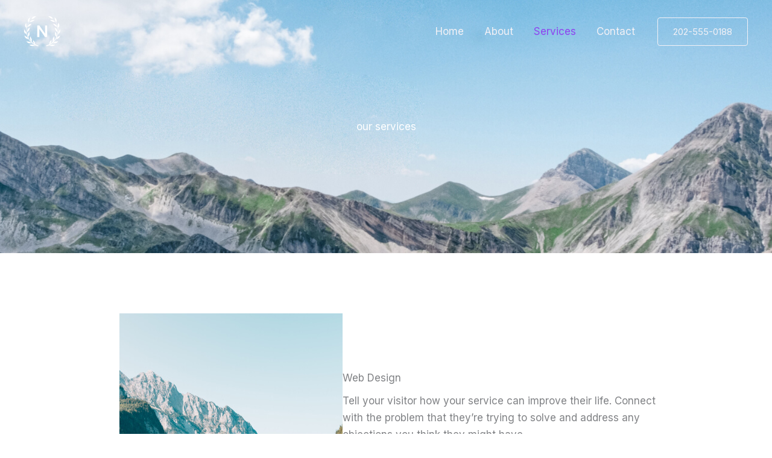

--- FILE ---
content_type: text/css
request_url: https://bulan.es/wp-content/uploads/uag-plugin/assets/1000/uag-css-1326.css?ver=1764892759
body_size: 15425
content:
.wp-block-uagb-container{display:flex;position:relative;box-sizing:border-box;transition-property:box-shadow;transition-duration:0.2s;transition-timing-function:ease}.wp-block-uagb-container .spectra-container-link-overlay{bottom:0;left:0;position:absolute;right:0;top:0;z-index:10}.wp-block-uagb-container.uagb-is-root-container{margin-left:auto;margin-right:auto}.wp-block-uagb-container.alignfull.uagb-is-root-container .uagb-container-inner-blocks-wrap{display:flex;position:relative;box-sizing:border-box;margin-left:auto !important;margin-right:auto !important}.wp-block-uagb-container .wp-block-uagb-blockquote,.wp-block-uagb-container .wp-block-spectra-pro-login,.wp-block-uagb-container .wp-block-spectra-pro-register{margin:unset}.wp-block-uagb-container .uagb-container__video-wrap{height:100%;width:100%;top:0;left:0;position:absolute;overflow:hidden;-webkit-transition:opacity 1s;-o-transition:opacity 1s;transition:opacity 1s}.wp-block-uagb-container .uagb-container__video-wrap video{max-width:100%;width:100%;height:100%;margin:0;line-height:1;border:none;display:inline-block;vertical-align:baseline;-o-object-fit:cover;object-fit:cover;background-size:cover}.wp-block-uagb-container.uagb-layout-grid{display:grid;width:100%}.wp-block-uagb-container.uagb-layout-grid>.uagb-container-inner-blocks-wrap{display:inherit;width:inherit}.wp-block-uagb-container.uagb-layout-grid>.uagb-container-inner-blocks-wrap>.wp-block-uagb-container{max-width:unset !important;width:unset !important}.wp-block-uagb-container.uagb-layout-grid>.wp-block-uagb-container{max-width:unset !important;width:unset !important}.wp-block-uagb-container.uagb-layout-grid.uagb-is-root-container{margin-left:auto;margin-right:auto}.wp-block-uagb-container.uagb-layout-grid.uagb-is-root-container>.wp-block-uagb-container{max-width:unset !important;width:unset !important}.wp-block-uagb-container.uagb-layout-grid.alignwide.uagb-is-root-container{margin-left:auto;margin-right:auto}.wp-block-uagb-container.uagb-layout-grid.alignfull.uagb-is-root-container .uagb-container-inner-blocks-wrap{display:inherit;position:relative;box-sizing:border-box;margin-left:auto !important;margin-right:auto !important}body .wp-block-uagb-container>.uagb-container-inner-blocks-wrap>*:not(.wp-block-uagb-container):not(.wp-block-uagb-column):not(.wp-block-uagb-container):not(.wp-block-uagb-section):not(.uagb-container__shape):not(.uagb-container__video-wrap):not(.wp-block-spectra-pro-register):not(.wp-block-spectra-pro-login):not(.uagb-slider-container):not(.spectra-image-gallery__control-lightbox):not(.wp-block-uagb-info-box),body .wp-block-uagb-container>.uagb-container-inner-blocks-wrap,body .wp-block-uagb-container>*:not(.wp-block-uagb-container):not(.wp-block-uagb-column):not(.wp-block-uagb-container):not(.wp-block-uagb-section):not(.uagb-container__shape):not(.uagb-container__video-wrap):not(.wp-block-spectra-pro-register):not(.wp-block-spectra-pro-login):not(.uagb-slider-container):not(.spectra-container-link-overlay):not(.spectra-image-gallery__control-lightbox):not(.wp-block-uagb-lottie):not(.uagb-faq__outer-wrap){min-width:unset !important;width:100%;position:relative}body .ast-container .wp-block-uagb-container>.uagb-container-inner-blocks-wrap>.wp-block-uagb-container>ul,body .ast-container .wp-block-uagb-container>.uagb-container-inner-blocks-wrap>.wp-block-uagb-container ol,body .ast-container .wp-block-uagb-container>.uagb-container-inner-blocks-wrap>ul,body .ast-container .wp-block-uagb-container>.uagb-container-inner-blocks-wrap ol{max-width:-webkit-fill-available;margin-block-start:0;margin-block-end:0;margin-left:20px}.ast-plain-container .editor-styles-wrapper .block-editor-block-list__layout.is-root-container .uagb-is-root-container.wp-block-uagb-container.alignwide{margin-left:auto;margin-right:auto}.uagb-container__shape{overflow:hidden;position:absolute;left:0;width:100%;line-height:0;direction:ltr}.uagb-container__shape-top{top:-3px}.uagb-container__shape-bottom{bottom:-3px}.uagb-container__shape.uagb-container__invert.uagb-container__shape-bottom,.uagb-container__shape.uagb-container__invert.uagb-container__shape-top{-webkit-transform:rotate(180deg);-ms-transform:rotate(180deg);transform:rotate(180deg)}.uagb-container__shape.uagb-container__shape-flip svg{transform:translateX(-50%) rotateY(180deg)}.uagb-container__shape svg{display:block;width:-webkit-calc(100% + 1.3px);width:calc(100% + 1.3px);position:relative;left:50%;-webkit-transform:translateX(-50%);-ms-transform:translateX(-50%);transform:translateX(-50%)}.uagb-container__shape .uagb-container__shape-fill{-webkit-transform-origin:center;-ms-transform-origin:center;transform-origin:center;-webkit-transform:rotateY(0deg);transform:rotateY(0deg)}.uagb-container__shape.uagb-container__shape-above-content{z-index:9;pointer-events:none}.nv-single-page-wrap .nv-content-wrap.entry-content .wp-block-uagb-container.alignfull{margin-left:calc(50% - 50vw);margin-right:calc(50% - 50vw)}@media only screen and (max-width: 767px){.wp-block-uagb-container .wp-block-uagb-advanced-heading{width:-webkit-fill-available}}.wp-block-uagb-image--align-none{justify-content:center}
.wp-block-uagb-advanced-heading h1,.wp-block-uagb-advanced-heading h2,.wp-block-uagb-advanced-heading h3,.wp-block-uagb-advanced-heading h4,.wp-block-uagb-advanced-heading h5,.wp-block-uagb-advanced-heading h6,.wp-block-uagb-advanced-heading p,.wp-block-uagb-advanced-heading div{word-break:break-word}.wp-block-uagb-advanced-heading .uagb-heading-text{margin:0}.wp-block-uagb-advanced-heading .uagb-desc-text{margin:0}.wp-block-uagb-advanced-heading .uagb-separator{font-size:0;border-top-style:solid;display:inline-block;margin:0 0 10px 0}.wp-block-uagb-advanced-heading .uagb-highlight{color:#f78a0c;border:0;transition:all 0.3s ease}.uag-highlight-toolbar{border-left:0;border-top:0;border-bottom:0;border-radius:0;border-right-color:#1e1e1e}.uag-highlight-toolbar .components-button{border-radius:0;outline:none}.uag-highlight-toolbar .components-button.is-primary{color:#fff}
.wp-block-uagb-image{display:flex}.wp-block-uagb-image__figure{position:relative;display:flex;flex-direction:column;max-width:100%;height:auto;margin:0}.wp-block-uagb-image__figure img{height:auto;display:flex;max-width:100%;transition:box-shadow 0.2s ease}.wp-block-uagb-image__figure>a{display:inline-block}.wp-block-uagb-image__figure figcaption{text-align:center;margin-top:0.5em;margin-bottom:1em}.wp-block-uagb-image .components-placeholder.block-editor-media-placeholder .components-placeholder__instructions{align-self:center}.wp-block-uagb-image--align-left{text-align:left}.wp-block-uagb-image--align-right{text-align:right}.wp-block-uagb-image--align-center{text-align:center}.wp-block-uagb-image--align-full .wp-block-uagb-image__figure{margin-left:calc(50% - 50vw);margin-right:calc(50% - 50vw);max-width:100vw;width:100vw;height:auto}.wp-block-uagb-image--align-full .wp-block-uagb-image__figure img{height:auto;width:100% !important}.wp-block-uagb-image--align-wide .wp-block-uagb-image__figure img{height:auto;width:100%}.wp-block-uagb-image--layout-overlay__color-wrapper{position:absolute;left:0;top:0;right:0;bottom:0;opacity:0.2;background:rgba(0,0,0,0.5);transition:opacity 0.35s ease-in-out}.wp-block-uagb-image--layout-overlay-link{position:absolute;left:0;right:0;bottom:0;top:0}.wp-block-uagb-image--layout-overlay .wp-block-uagb-image__figure:hover .wp-block-uagb-image--layout-overlay__color-wrapper{opacity:1}.wp-block-uagb-image--layout-overlay__inner{position:absolute;left:15px;right:15px;bottom:15px;top:15px;display:flex;align-items:center;justify-content:center;flex-direction:column;border-color:#fff;transition:0.35s ease-in-out}.wp-block-uagb-image--layout-overlay__inner.top-left,.wp-block-uagb-image--layout-overlay__inner.top-center,.wp-block-uagb-image--layout-overlay__inner.top-right{justify-content:flex-start}.wp-block-uagb-image--layout-overlay__inner.bottom-left,.wp-block-uagb-image--layout-overlay__inner.bottom-center,.wp-block-uagb-image--layout-overlay__inner.bottom-right{justify-content:flex-end}.wp-block-uagb-image--layout-overlay__inner.top-left,.wp-block-uagb-image--layout-overlay__inner.center-left,.wp-block-uagb-image--layout-overlay__inner.bottom-left{align-items:flex-start}.wp-block-uagb-image--layout-overlay__inner.top-right,.wp-block-uagb-image--layout-overlay__inner.center-right,.wp-block-uagb-image--layout-overlay__inner.bottom-right{align-items:flex-end}.wp-block-uagb-image--layout-overlay__inner .uagb-image-heading{color:#fff;transition:transform 0.35s, opacity 0.35s ease-in-out;transform:translate3d(0, 24px, 0);margin:0;line-height:1em}.wp-block-uagb-image--layout-overlay__inner .uagb-image-separator{width:30%;border-top-width:2px;border-top-color:#fff;border-top-style:solid;margin-bottom:10px;opacity:0;transition:transform 0.4s, opacity 0.4s ease-in-out;transform:translate3d(0, 30px, 0)}.wp-block-uagb-image--layout-overlay__inner .uagb-image-caption{opacity:0;overflow:visible;color:#fff;transition:transform 0.45s, opacity 0.45s ease-in-out;transform:translate3d(0, 35px, 0)}.wp-block-uagb-image--layout-overlay__inner:hover .uagb-image-heading,.wp-block-uagb-image--layout-overlay__inner:hover .uagb-image-separator,.wp-block-uagb-image--layout-overlay__inner:hover .uagb-image-caption{opacity:1;transform:translate3d(0, 0, 0)}.wp-block-uagb-image--effect-zoomin .wp-block-uagb-image__figure img,.wp-block-uagb-image--effect-zoomin .wp-block-uagb-image__figure .wp-block-uagb-image--layout-overlay__color-wrapper{transform:scale(1);transition:transform 0.35s ease-in-out}.wp-block-uagb-image--effect-zoomin .wp-block-uagb-image__figure:hover img,.wp-block-uagb-image--effect-zoomin .wp-block-uagb-image__figure:hover .wp-block-uagb-image--layout-overlay__color-wrapper{transform:scale(1.05)}.wp-block-uagb-image--effect-slide .wp-block-uagb-image__figure img,.wp-block-uagb-image--effect-slide .wp-block-uagb-image__figure .wp-block-uagb-image--layout-overlay__color-wrapper{width:calc(100% + 40px) !important;max-width:none !important;transform:translate3d(-40px, 0, 0);transition:transform 0.35s ease-in-out}.wp-block-uagb-image--effect-slide .wp-block-uagb-image__figure:hover img,.wp-block-uagb-image--effect-slide .wp-block-uagb-image__figure:hover .wp-block-uagb-image--layout-overlay__color-wrapper{transform:translate3d(0, 0, 0)}.wp-block-uagb-image--effect-grayscale img{filter:grayscale(0%);transition:0.35s ease-in-out}.wp-block-uagb-image--effect-grayscale:hover img{filter:grayscale(100%)}.wp-block-uagb-image--effect-blur img{filter:blur(0);transition:0.35s ease-in-out}.wp-block-uagb-image--effect-blur:hover img{filter:blur(3px)}
.uagb-ifb-content>svg *{-webkit-transition:all 0.2s;-o-transition:all 0.2s;transition:all 0.2s}.uagb-ifb-content>svg,.uagb-ifb-content{display:inline-block}.uagb-ifb-content>svg{vertical-align:middle;width:inherit;height:inherit;font-style:initial}.uagb-ifb-content .uagb-ifb-icon-wrap svg{box-sizing:content-box;width:inherit;height:inherit}.uagb-ifb-button-wrapper:empty{display:none}div.uagb-ifb-button-wrapper a.uagb-infobox-cta-link,div.uagb-ifb-cta a.uagb-infobox-cta-link,.entry .entry-content a.uagb-infobox-cta-link,a.uagb-infobox-link-wrap,.entry .entry-content a.uagb-infobox-link-wrap{text-decoration:none;align-items:center}.uagb-infobox-icon-left-title.uagb-infobox-image-valign-middle .uagb-ifb-title-wrap,.uagb-infobox-icon-right-title.uagb-infobox-image-valign-middle .uagb-ifb-title-wrap,.uagb-infobox-image-valign-middle .uagb-ifb-icon-wrap,.uagb-infobox-image-valign-middle .uagb-ifb-image-content,.uagb-infobox-icon-left.uagb-infobox-image-valign-middle .uagb-ifb-content,.uagb-infobox-icon-right.uagb-infobox-image-valign-middle .uagb-ifb-content{-ms-flex-item-align:center;-webkit-align-self:center;align-self:center}.uagb-infobox-icon-left-title.uagb-infobox-image-valign-top .uagb-ifb-title-wrap,.uagb-infobox-icon-right-title.uagb-infobox-image-valign-top .uagb-ifb-title-wrap,.uagb-infobox-image-valign-top .uagb-ifb-icon-wrap,.uagb-infobox-image-valign-top .uagb-ifb-image-content,.uagb-infobox-icon-left.uagb-infobox-image-valign-top .uagb-ifb-content,.uagb-infobox-icon-right.uagb-infobox-image-valign-top .uagb-ifb-content{-webkit-align-self:self-start;align-self:self-start}.uagb-infobox-left{justify-content:flex-start;text-align:left;-webkit-box-pack:start;-ms-flex-pack:start;-webkit-justify-content:flex-start;-moz-box-pack:start}.uagb-infobox-center{justify-content:center;text-align:center;-webkit-box-pack:center;-ms-flex-pack:center;-webkit-justify-content:center;-moz-box-pack:center}.uagb-infobox-right{justify-content:flex-end;text-align:right;-webkit-box-pack:end;-ms-flex-pack:end;-webkit-justify-content:flex-end;-moz-box-pack:end}.uagb-infobox-icon-above-title.uagb-infobox__content-wrap,.uagb-infobox-icon-below-title.uagb-infobox__content-wrap{display:block;width:100%}.uagb-infobox-icon-left-title .uagb-ifb-content>svg,.uagb-infobox-icon-left .uagb-ifb-content>svg{margin-right:10px}.uagb-infobox-icon-right-title .uagb-ifb-content>svg,.uagb-infobox-icon-right .uagb-ifb-content>svg{margin-left:10px}.uagb-infobox-icon-left.uagb-infobox__content-wrap,.uagb-infobox-icon-right.uagb-infobox__content-wrap,.uagb-infobox-icon-left-title .uagb-ifb-left-title-image,.uagb-infobox-icon-right-title .uagb-ifb-right-title-image{display:-webkit-box;display:-ms-flexbox;display:-webkit-flex;display:-moz-box;display:flex;-js-display:flex}.uagb-infobox-icon-left-title .uagb-ifb-left-title-image .uagb-ifb-image-content,.uagb-infobox-icon-right-title .uagb-ifb-right-title-image .uagb-ifb-image-content,.uagb-infobox-icon-left .uagb-ifb-image-content,.uagb-infobox-icon-right .uagb-ifb-image-content{flex-shrink:0;line-height:0}.uagb-infobox-icon-left-title .uagb-ifb-left-title-image .uagb-ifb-title-wrap,.uagb-infobox-icon-right-title .uagb-ifb-right-title-image .uagb-ifb-title-wrap,.uagb-infobox-icon-left .uagb-ifb-content,.uagb-infobox-icon-right .uagb-ifb-content{flex-grow:1}.uagb-infobox-icon-right.uagb-infobox__content-wrap,.uagb-infobox-icon-right-title .uagb-ifb-right-title-image{-webkit-box-pack:end;-ms-flex-pack:end;-webkit-justify-content:flex-end;-moz-box-pack:end;justify-content:flex-end}.uagb-ifb-content img{position:relative;display:inline-block;line-height:0;width:auto;height:auto !important;max-width:100%;border-radius:inherit;-webkit-box-sizing:content-box;-moz-box-sizing:content-box;-webkit-border-radius:inherit}.uagb-infobox-module-link{position:absolute;top:0;right:0;bottom:0;left:0;z-index:4;width:100%;height:100%}.uagb-edit-mode .uagb-infobox-module-link{z-index:2}.uagb-infobox-link-icon-after{margin-right:0;margin-left:5px}.uagb-infobox-link-icon-before{margin-right:5px;margin-left:0}.uagb-infobox-link-icon{-webkit-transition:all 200ms linear;transition:all 200ms linear}.uagb-infobox__content-wrap{box-sizing:border-box;position:relative;width:100%;word-break:break-word;z-index:1}.uagb-ifb-separator{display:inline-block;margin:0;border-top-color:#333;border-top-style:solid;border-top-width:2px;line-height:0}.uagb-ifb-button-wrapper{line-height:1}.uagb-ifb-button-wrapper.uagb-ifb-button-type-text .uagb-infobox-cta-link.wp-block-button__link{background-color:unset;border:none}.uagb-ifb-button-wrapper.uagb-ifb-button-type-text .uagb-infobox-cta-link.wp-block-button__link:hover{background-color:unset;border-color:unset}.uagb-ifb-button-wrapper .uagb-infobox-cta-link{cursor:pointer}.uagb-ifb-button-wrapper .uagb-infobox-cta-link.wp-block-button__link{width:auto}.uagb-ifb-button-wrapper .wp-block-button__link svg,.uagb-ifb-button-wrapper .ast-outline-button svg{fill:currentColor}.uagb-infobox__content-wrap a{-webkit-box-shadow:none;box-shadow:none;text-decoration:none}.uagb-ifb-title-wrap{width:100%}.uagb-ifb-title{margin-block-start:0}.uagb-ifb-title-wrap .uagb-ifb-title-prefix{display:block;padding:0;margin:0}.uagb-infobox__content-wrap.uagb-infobox__content-wrap{position:relative}.uagb-ifb-content{width:100%}.uagb-infobox__content-wrap.uagb-infobox,.uagb-ifb-content,.uagb-ifb-title-wrap,.uagb-ifb-title-prefix *,svg.dashicon.dashicons-upload{z-index:1}a.uagb-infobox-link-wrap{color:inherit}.uagb-ifb-content p:empty{display:none}.uagb-infobox__content-wrap .uagb-ifb-content img{display:inline-block;max-width:100%}.uagb-infobox__content-wrap .uagb-ifb-content svg{display:inline-block}.uagb-infobox__content-wrap .uagb-ifb-icon-wrap,.uagb-infobox-icon-left .uagb-ifb-image-content,.uagb-infobox-icon-right .uagb-ifb-image-content{box-sizing:content-box}.uagb-infobox-cta-link>svg{vertical-align:middle;width:15px;height:15px;font-size:15px}.uagb-infobox-cta-link{display:inline-flex}.block-editor-page #wpwrap .uagb-infobox-cta-link svg,.uagb-infobox-cta-link svg{font-style:normal}.uagb-infobox-icon-left-title .uagb-ifb-icon-wrap,.uagb-infobox-icon-left .uagb-ifb-icon-wrap{margin-right:10px;line-height:0}.uagb-infobox-icon-right-title .uagb-ifb-icon-wrap,.uagb-infobox-icon-right .uagb-ifb-icon-wrap{margin-left:10px;line-height:0}html[dir="rtl"] .uagb-infobox-icon-left-title .uagb-ifb-icon-wrap,html[dir="rtl"] .uagb-infobox-icon-left .uagb-ifb-icon-wrap{margin-left:10px;line-height:0}html[dir="rtl"] .uagb-infobox-icon-right-title .uagb-ifb-icon-wrap,html[dir="rtl"] .uagb-infobox-icon-right .uagb-ifb-icon-wrap{margin-right:10px;line-height:0}html[dir="rtl"] .uagb-infobox-left{justify-content:flex-end;text-align:right;-webkit-box-pack:end;-ms-flex-pack:end;-webkit-justify-content:flex-end;-moz-box-pack:end}html[dir="rtl"] .uagb-infobox-right{justify-content:flex-start;text-align:left;-webkit-box-pack:start;-ms-flex-pack:start;-webkit-justify-content:flex-start;-moz-box-pack:start}.uagb-infobox-icon-left .uagb-ifb-left-right-wrap,.uagb-infobox-icon-right .uagb-ifb-left-right-wrap,.uagb-infobox-icon-left-title .uagb-ifb-left-title-image,.uagb-infobox-icon-right-title .uagb-ifb-right-title-image{display:-webkit-box;display:-ms-flexbox;display:flex}.uagb-infobox-icon-right .uagb-ifb-left-right-wrap,.uagb-infobox-icon-right-title .uagb-ifb-right-title-image{-webkit-box-pack:end;-ms-flex-pack:end;-webkit-justify-content:flex-end;-moz-box-pack:end;justify-content:flex-end}a.uagb-infbox__link-to-all{position:absolute;top:0;left:0;z-index:3;width:100%;height:100%;box-shadow:none;text-decoration:none;-webkit-box-shadow:none}@media only screen and (max-width: 976px){.uagb-infobox-stacked-tablet.uagb-infobox__content-wrap .uagb-ifb-image-content{padding:0;margin-bottom:20px}.uagb-infobox-stacked-tablet.uagb-reverse-order-tablet.uagb-infobox__content-wrap{display:-webkit-inline-box;display:-ms-inline-flexbox;display:-webkit-inline-flex;display:-moz-inline-box;display:inline-flex;flex-direction:column-reverse;-js-display:inline-flex;-webkit-box-orient:vertical;-webkit-box-direction:reverse;-ms-flex-direction:column-reverse;-webkit-flex-direction:column-reverse;-moz-box-orient:vertical;-moz-box-direction:reverse}.uagb-infobox-stacked-tablet.uagb-infobox__content-wrap .uagb-ifb-content,.uagb-infobox-stacked-tablet.uagb-infobox__content-wrap .uagb-ifb-icon-wrap,.uagb-infobox-stacked-tablet.uagb-infobox__content-wrap .uagb-ifb-image-content{display:block;width:100%;text-align:center}.uagb-infobox-stacked-tablet.uagb-infobox__content-wrap .uagb-ifb-icon-wrap,.uagb-infobox-stacked-tablet.uagb-infobox__content-wrap .uagb-ifb-image-content{margin-right:0;margin-left:0}.uagb-infobox-stacked-tablet.uagb-infobox__content-wrap{display:inline-block}.uagb-infobox-icon-left-title.uagb-infobox-stacked-tablet .uagb-ifb-image-content,.uagb-infobox-icon-left-title.uagb-infobox-stacked-tablet .uagb-ifb-icon-wrap,.uagb-infobox-icon-left.uagb-infobox-stacked-tablet .uagb-ifb-image-content,.uagb-infobox-icon-left.uagb-infobox-stacked-tablet .uagb-ifb-icon-wrap{margin-right:0}.uagb-infobox-icon-right-title.uagb-infobox-stacked-tablet .uagb-ifb-image-content,.uagb-infobox-icon-right-title.uagb-infobox-stacked-tablet .uagb-ifb-icon-wrap,.uagb-infobox-icon-right.uagb-infobox-stacked-tablet .uagb-ifb-image-content,.uagb-infobox-icon-right.uagb-infobox-stacked-tablet .uagb-ifb-icon-wrap{margin-left:0}.uagb-infobox-icon-left-title .uagb-ifb-separator{margin:10px 0}}@media screen and (max-width: 767px){.uagb-infobox-stacked-mobile.uagb-infobox__content-wrap{display:inline-block}.uagb-infobox-stacked-mobile.uagb-infobox__content-wrap .uagb-ifb-image-content,.uagb-infobox-stacked-mobile.uagb-infobox__content-wrap .uagb-ifb-icon-wrap{padding:0;margin-bottom:20px;margin-right:0;margin-left:0}.uagb-infobox-stacked-mobile.uagb-infobox__content-wrap.uagb-reverse-order-mobile{display:-webkit-inline-box;display:-ms-inline-flexbox;display:-webkit-inline-flex;display:-moz-inline-box;display:inline-flex;flex-direction:column-reverse;-js-display:inline-flex;-webkit-box-orient:vertical;-webkit-box-direction:reverse;-ms-flex-direction:column-reverse;-webkit-flex-direction:column-reverse;-moz-box-orient:vertical;-moz-box-direction:reverse}.uagb-infobox-stacked-mobile.uagb-infobox__content-wrap .uagb-ifb-image-content,.uagb-infobox-stacked-mobile.uagb-infobox__content-wrap .uagb-ifb-icon-wrap,.uagb-infobox-stacked-mobile.uagb-infobox__content-wrap .uagb-ifb-content{display:block;width:100%;text-align:center}.uagb-infobox-icon-left-title.uagb-infobox-stacked-mobile .uagb-ifb-image-content,.uagb-infobox-icon-left-title.uagb-infobox-stacked-mobile .uagb-ifb-icon-wrap,.uagb-infobox-icon-left.uagb-infobox-stacked-mobile .uagb-ifb-image-content,.uagb-infobox-icon-left.uagb-infobox-stacked-mobile .uagb-ifb-icon-wrap{margin-right:0}.uagb-infobox-icon-right-title.uagb-infobox-stacked-mobile .uagb-ifb-image-content,.uagb-infobox-icon-right-title.uagb-infobox-stacked-mobile .uagb-ifb-icon-wrap,.uagb-infobox-icon-right.uagb-infobox-stacked-mobile .uagb-ifb-image-content,.uagb-infobox-icon-right.uagb-infobox-stacked-mobile .uagb-ifb-icon-wrap{margin-left:0}.uagb-infobox-icon-left-title .uagb-ifb-separator{margin:10px 0}}.uagb-ifb-icon svg{width:inherit;height:inherit;vertical-align:middle}.uagb-ifb-button-icon{height:15px;width:15px;font-size:15px;vertical-align:middle}.uagb-ifb-button-icon svg{height:inherit;width:inherit;display:inline-block}.uagb-ifb-button-icon.uagb-ifb-align-icon-after{float:right}.uagb-ifb-cta-button{display:inline-block}.uagb-disable-link{pointer-events:none}@media only screen and (min-width: 977px){.uagb-infobox-margin-wrapper{display:flex}}.uagb-ifb-content .uagb-ifb-desc p:last-child{margin-bottom:0}
.wp-block-uagb-container.uagb-block-ae0bc409 .uagb-container__shape-top svg{width: calc( 100% + 1.3px );}.wp-block-uagb-container.uagb-block-ae0bc409 .uagb-container__shape.uagb-container__shape-top .uagb-container__shape-fill{fill: rgba(51,51,51,1);}.wp-block-uagb-container.uagb-block-ae0bc409 .uagb-container__shape-bottom svg{width: calc( 100% + 1.3px );}.wp-block-uagb-container.uagb-block-ae0bc409 .uagb-container__shape.uagb-container__shape-bottom .uagb-container__shape-fill{fill: rgba(51,51,51,1);}.wp-block-uagb-container.uagb-block-ae0bc409 .uagb-container__video-wrap video{opacity: 1;}.wp-block-uagb-container.uagb-is-root-container .uagb-block-ae0bc409{max-width: 100%;width: 100%;}.wp-block-uagb-container.uagb-is-root-container.alignfull.uagb-block-ae0bc409 > .uagb-container-inner-blocks-wrap{--inner-content-custom-width: min( 100%, 1200px);max-width: var(--inner-content-custom-width);width: 100%;flex-direction: column;align-items: center;justify-content: center;flex-wrap: nowrap;row-gap: 20px;column-gap: 20px;}.wp-block-uagb-container.uagb-block-ae0bc409{min-height: 420px;box-shadow: 0px 0px   #00000070 ;padding-top: 0px;padding-bottom: 0px;padding-left: 0px;padding-right: 0px;margin-top:  !important;margin-bottom:  !important;overflow: visible;order: initial;border-color: inherit;background-repeat: no-repeat;background-position: 50% 50%;background-size: cover;background-attachment: scroll;background-image: url(https://bulan.es/wp-content/uploads/2021/11/services-hero.jpg);background-clip: padding-box;row-gap: 20px;column-gap: 20px;}.wp-block-uagb-advanced-heading.uagb-block-59973544.wp-block-uagb-advanced-heading .uagb-heading-text{color: var(--ast-global-color-5);}.wp-block-uagb-advanced-heading.uagb-block-59973544.wp-block-uagb-advanced-heading {text-align: center;padding-top: 0px;padding-right: 0px;padding-bottom: 0px;padding-left: 0px;}.wp-block-uagb-advanced-heading.uagb-block-59973544.wp-block-uagb-advanced-heading .uagb-desc-text{margin-bottom: 15px;}.wp-block-uagb-advanced-heading.uagb-block-59973544.wp-block-uagb-advanced-heading .uagb-highlight{font-style: normal;font-weight: Default;background: #007cba;color: #fff;-webkit-text-fill-color: #fff;}.wp-block-uagb-advanced-heading.uagb-block-59973544.wp-block-uagb-advanced-heading .uagb-highlight::-moz-selection{color: #fff;background: #007cba;-webkit-text-fill-color: #fff;}.wp-block-uagb-advanced-heading.uagb-block-59973544.wp-block-uagb-advanced-heading .uagb-highlight::selection{color: #fff;background: #007cba;-webkit-text-fill-color: #fff;}.wp-block-uagb-container.uagb-block-6999b479 .uagb-container__shape-top svg{width: calc( 100% + 1.3px );}.wp-block-uagb-container.uagb-block-6999b479 .uagb-container__shape.uagb-container__shape-top .uagb-container__shape-fill{fill: rgba(51,51,51,1);}.wp-block-uagb-container.uagb-block-6999b479 .uagb-container__shape-bottom svg{width: calc( 100% + 1.3px );}.wp-block-uagb-container.uagb-block-6999b479 .uagb-container__shape.uagb-container__shape-bottom .uagb-container__shape-fill{fill: rgba(51,51,51,1);}.wp-block-uagb-container.uagb-block-6999b479 .uagb-container__video-wrap video{opacity: 1;}.wp-block-uagb-container.uagb-is-root-container .uagb-block-6999b479{max-width: 100%;width: 100%;}.wp-block-uagb-container.uagb-is-root-container.alignfull.uagb-block-6999b479 > .uagb-container-inner-blocks-wrap{--inner-content-custom-width: min( 100%, 1200px);max-width: var(--inner-content-custom-width);width: 100%;flex-direction: row;align-items: center;justify-content: center;flex-wrap: nowrap;row-gap: 20px;column-gap: 70px;}.wp-block-uagb-container.uagb-block-6999b479{box-shadow: 0px 0px   #00000070 ;padding-top: 100px;padding-bottom: 50px;padding-left: 0px;padding-right: 0px;margin-top:  !important;margin-bottom:  !important;overflow: visible;order: initial;border-color: inherit;row-gap: 20px;column-gap: 70px;}.wp-block-uagb-container.uagb-block-788ba4c8 .uagb-container__shape-top svg{width: calc( 100% + 1.3px );}.wp-block-uagb-container.uagb-block-788ba4c8 .uagb-container__shape.uagb-container__shape-top .uagb-container__shape-fill{fill: rgba(51,51,51,1);}.wp-block-uagb-container.uagb-block-788ba4c8 .uagb-container__shape-bottom svg{width: calc( 100% + 1.3px );}.wp-block-uagb-container.uagb-block-788ba4c8 .uagb-container__shape.uagb-container__shape-bottom .uagb-container__shape-fill{fill: rgba(51,51,51,1);}.wp-block-uagb-container.uagb-block-788ba4c8 .uagb-container__video-wrap video{opacity: 1;}.wp-block-uagb-container.uagb-is-root-container .uagb-block-788ba4c8{max-width: 44%;width: 100%;}.wp-block-uagb-container.uagb-is-root-container.alignfull.uagb-block-788ba4c8 > .uagb-container-inner-blocks-wrap{--inner-content-custom-width: min( 100%, 1200px);max-width: var(--inner-content-custom-width);width: 100%;flex-direction: column;align-items: stretch;justify-content: center;flex-wrap: nowrap;row-gap: 20px;column-gap: 20px;}.wp-block-uagb-container.uagb-block-788ba4c8{box-shadow: 0px 0px   #00000070 ;padding-top: 0px;padding-bottom: 0px;padding-left: 0px;padding-right: 0px;margin-top:  !important;margin-bottom:  !important;overflow: visible;order: initial;border-color: inherit;flex-direction: column;align-items: stretch;justify-content: center;flex-wrap: nowrap;row-gap: 20px;column-gap: 20px;}.uagb-block-f790ce5a.wp-block-uagb-image{text-align: right;justify-content: flex-end;align-self: flex-end;}.uagb-block-f790ce5a .wp-block-uagb-image__figure{align-items: flex-end;}.uagb-block-f790ce5a.wp-block-uagb-image--layout-default figure img{box-shadow: 0px 0px 0 #00000070;}.uagb-block-f790ce5a.wp-block-uagb-image .wp-block-uagb-image__figure figcaption{font-style: normal;align-self: center;}.uagb-block-f790ce5a.wp-block-uagb-image--layout-overlay figure img{box-shadow: 0px 0px 0 #00000070;}.uagb-block-f790ce5a.wp-block-uagb-image--layout-overlay .wp-block-uagb-image--layout-overlay__color-wrapper{opacity: 0.2;}.uagb-block-f790ce5a.wp-block-uagb-image--layout-overlay .wp-block-uagb-image--layout-overlay__inner{left: 15px;right: 15px;top: 15px;bottom: 15px;}.uagb-block-f790ce5a.wp-block-uagb-image--layout-overlay .wp-block-uagb-image--layout-overlay__inner .uagb-image-heading{font-style: normal;color: #fff;opacity: 1;}.uagb-block-f790ce5a.wp-block-uagb-image--layout-overlay .wp-block-uagb-image--layout-overlay__inner .uagb-image-heading a{color: #fff;}.uagb-block-f790ce5a.wp-block-uagb-image--layout-overlay .wp-block-uagb-image--layout-overlay__inner .uagb-image-caption{opacity: 0;}.uagb-block-f790ce5a.wp-block-uagb-image--layout-overlay .wp-block-uagb-image__figure:hover .wp-block-uagb-image--layout-overlay__color-wrapper{opacity: 1;}.uagb-block-f790ce5a.wp-block-uagb-image .wp-block-uagb-image--layout-overlay__inner .uagb-image-separator{width: 30%;border-top-width: 2px;border-top-color: #fff;opacity: 0;}.uagb-block-f790ce5a.wp-block-uagb-image .wp-block-uagb-image__figure img{width: 370px;height: auto;}.uagb-block-f790ce5a.wp-block-uagb-image .wp-block-uagb-image__figure:hover .wp-block-uagb-image--layout-overlay__inner .uagb-image-caption{opacity: 1;}.uagb-block-f790ce5a.wp-block-uagb-image .wp-block-uagb-image__figure:hover .wp-block-uagb-image--layout-overlay__inner .uagb-image-separator{opacity: 1;}.uagb-block-f790ce5a.wp-block-uagb-image--layout-default figure:hover img{box-shadow: 0px 0px 0 #00000070;}.uagb-block-f790ce5a.wp-block-uagb-image--layout-overlay figure:hover img{box-shadow: 0px 0px 0 #00000070;}.wp-block-uagb-container.uagb-block-55f27f39 .uagb-container__shape-top svg{width: calc( 100% + 1.3px );}.wp-block-uagb-container.uagb-block-55f27f39 .uagb-container__shape.uagb-container__shape-top .uagb-container__shape-fill{fill: rgba(51,51,51,1);}.wp-block-uagb-container.uagb-block-55f27f39 .uagb-container__shape-bottom svg{width: calc( 100% + 1.3px );}.wp-block-uagb-container.uagb-block-55f27f39 .uagb-container__shape.uagb-container__shape-bottom .uagb-container__shape-fill{fill: rgba(51,51,51,1);}.wp-block-uagb-container.uagb-block-55f27f39 .uagb-container__video-wrap video{opacity: 1;}.wp-block-uagb-container.uagb-is-root-container .uagb-block-55f27f39{max-width: 56%;width: 100%;}.wp-block-uagb-container.uagb-is-root-container.alignfull.uagb-block-55f27f39 > .uagb-container-inner-blocks-wrap{--inner-content-custom-width: min( 100%, 1200px);max-width: var(--inner-content-custom-width);width: 100%;flex-direction: column;align-items: center;justify-content: center;flex-wrap: nowrap;row-gap: 20px;column-gap: 20px;}.wp-block-uagb-container.uagb-block-55f27f39{box-shadow: 0px 0px   #00000070 ;padding-top: 0px;padding-bottom: 0px;padding-left: 0px;padding-right: 120px;margin-top:  !important;margin-bottom:  !important;overflow: visible;order: initial;border-color: inherit;flex-direction: column;align-items: center;justify-content: center;flex-wrap: nowrap;row-gap: 20px;column-gap: 20px;}.uagb-block-309bf170 .uagb-ifb-icon{width: 30px;line-height: 30px;}.uagb-block-309bf170 .uagb-ifb-icon > span{font-size: 30px;width: 30px;line-height: 30px;color: #333;}.uagb-block-309bf170 .uagb-ifb-icon svg{fill: #333;}.uagb-block-309bf170.uagb-infobox__content-wrap .uagb-ifb-icon-wrap svg{width: 30px;height: 30px;line-height: 30px;font-size: 30px;color: #333;fill: #333;}.uagb-block-309bf170 .uagb-ifb-content .uagb-ifb-icon-wrap svg{line-height: 30px;font-size: 30px;color: #333;fill: #333;}.uagb-block-309bf170 .uagb-iconbox-icon-wrap{margin: auto;display: inline-flex;align-items: center;justify-content: center;box-sizing: content-box;width: 30px;height: 30px;line-height: 30px;padding-left: 0px;padding-right: 0px;padding-top: 0px;padding-bottom: 0px;}.uagb-block-309bf170.uagb-infobox__content-wrap .uagb-ifb-icon-wrap > svg{padding-left: 0px;padding-right: 0px;padding-top: 0px;padding-bottom: 0px;}.uagb-block-309bf170.uagb-infobox__content-wrap .uagb-ifb-content .uagb-ifb-icon-wrap > svg{padding-left: 0px;padding-right: 0px;padding-top: 0px;padding-bottom: 0px;}.uagb-block-309bf170 .uagb-ifb-content .uagb-ifb-left-title-image svg{width: 30px;line-height: 30px;font-size: 30px;color: #333;fill: #333;}.uagb-block-309bf170 .uagb-ifb-content .uagb-ifb-right-title-image svg{width: 30px;line-height: 30px;font-size: 30px;color: #333;fill: #333;}.uagb-block-309bf170 .uagb-infobox__content-wrap .uagb-ifb-imgicon-wrap{padding-left: 0px;padding-right: 0px;padding-top: 0px;padding-bottom: 0px;}.uagb-block-309bf170 .uagb-infobox .uagb-ifb-image-content img{border-radius: 0px;}.uagb-block-309bf170.uagb-infobox__content-wrap img{padding-left: 0px;padding-right: 0px;padding-top: 0px;padding-bottom: 0px;border-radius: 0px;}.uagb-block-309bf170.uagb-infobox__content-wrap .uagb-ifb-content .uagb-ifb-right-title-image > img{padding-left: 0px;padding-right: 0px;padding-top: 0px;padding-bottom: 0px;border-radius: 0px;}.uagb-block-309bf170.uagb-infobox__content-wrap .uagb-ifb-content .uagb-ifb-left-title-image > img{padding-left: 0px;padding-right: 0px;padding-top: 0px;padding-bottom: 0px;border-radius: 0px;}.uagb-block-309bf170.uagb-infobox__content-wrap .uagb-ifb-content > img{padding-left: 0px;padding-right: 0px;padding-top: 0px;padding-bottom: 0px;border-radius: 0px;}.uagb-block-309bf170 .uagb-ifb-title-wrap .uagb-ifb-title-prefix{margin-bottom: 10px;margin-top: 5px;}.uagb-block-309bf170.wp-block-uagb-info-box .uagb-ifb-title{margin-bottom: 10px;}.uagb-block-309bf170.wp-block-uagb-info-box .uagb-ifb-desc{margin-bottom: 0px;}.uagb-block-309bf170 .uagb-ifb-separator{width: 30%;border-top-width: 2px;border-top-color: #333;border-top-style: solid;margin-bottom: 0px;}.uagb-block-309bf170 .uagb-infobox__content-wrap .uagb-ifb-separator{width: 30%;border-top-width: 2px;border-top-color: #333;border-top-style: solid;}.uagb-block-309bf170 .uagb-ifb-align-icon-after{margin-left: 5px;}.uagb-block-309bf170 .uagb-ifb-align-icon-before{margin-right: 5px;}.uagb-block-309bf170.uagb-infobox__content-wrap .uagb-ifb-content svg{box-sizing: content-box;}.uagb-block-309bf170.uagb-infobox__content-wrap .uagb-ifb-content img{box-sizing: content-box;}.uagb-block-309bf170 .uagb-infobox__content-wrap{text-align: left;}.uagb-block-309bf170.uagb-infobox-icon-above-title{text-align: left;}.uagb-block-309bf170.uagb-infobox__content-wrap .uagb-infobox-cta-link > svg {margin-left: 5px;}[dir=rtl] .uagb-block-309bf170 .uagb-iconbox-icon-wrap{padding-right: 0px;padding-left: 0px;}[dir=rtl] .uagb-block-309bf170.uagb-infobox__content-wrap .uagb-ifb-icon-wrap > svg{padding-right: 0px;padding-left: 0px;}[dir=rtl] .uagb-block-309bf170.uagb-infobox__content-wrap .uagb-ifb-content .uagb-ifb-icon-wrap > svg{padding-right: 0px;padding-left: 0px;}[dir=rtl] .uagb-block-309bf170.uagb-infobox__content-wrap img{padding-right: 0px;padding-left: 0px;}[dir=rtl] .uagb-block-309bf170.uagb-infobox__content-wrap .uagb-ifb-content .uagb-ifb-right-title-image > img{padding-right: 0px;padding-left: 0px;}[dir=rtl] .uagb-block-309bf170.uagb-infobox__content-wrap .uagb-ifb-content .uagb-ifb-left-title-image > img{padding-right: 0px;padding-left: 0px;}[dir=rtl] .uagb-block-309bf170.uagb-infobox__content-wrap .uagb-ifb-content > img{padding-right: 0px;padding-left: 0px;}[dir=rtl] .uagb-block-309bf170.uagb-infobox__content-wrap{text-align: right;}[dir=rtl] .uagb-block-309bf170.uagb-infobox-icon-above-title{text-align: right;}[dir=rtl] .uagb-block-309bf170.uagb-infobox__content-wrap .uagb-infobox-cta-link > svg{margin-right: 5px;margin-left: 0px;}.uagb-block-7268fdc3 .uagb-ifb-icon{width: 30px;line-height: 30px;}.uagb-block-7268fdc3 .uagb-ifb-icon > span{font-size: 30px;width: 30px;line-height: 30px;color: #333;}.uagb-block-7268fdc3 .uagb-ifb-icon svg{fill: #333;}.uagb-block-7268fdc3.uagb-infobox__content-wrap .uagb-ifb-icon-wrap svg{width: 30px;height: 30px;line-height: 30px;font-size: 30px;color: #333;fill: #333;}.uagb-block-7268fdc3 .uagb-ifb-content .uagb-ifb-icon-wrap svg{line-height: 30px;font-size: 30px;color: #333;fill: #333;}.uagb-block-7268fdc3 .uagb-iconbox-icon-wrap{margin: auto;display: inline-flex;align-items: center;justify-content: center;box-sizing: content-box;width: 30px;height: 30px;line-height: 30px;padding-left: 0px;padding-right: 0px;padding-top: 0px;padding-bottom: 0px;}.uagb-block-7268fdc3.uagb-infobox__content-wrap .uagb-ifb-icon-wrap > svg{padding-left: 0px;padding-right: 0px;padding-top: 0px;padding-bottom: 0px;}.uagb-block-7268fdc3.uagb-infobox__content-wrap .uagb-ifb-content .uagb-ifb-icon-wrap > svg{padding-left: 0px;padding-right: 0px;padding-top: 0px;padding-bottom: 0px;}.uagb-block-7268fdc3 .uagb-ifb-content .uagb-ifb-left-title-image svg{width: 30px;line-height: 30px;font-size: 30px;color: #333;fill: #333;}.uagb-block-7268fdc3 .uagb-ifb-content .uagb-ifb-right-title-image svg{width: 30px;line-height: 30px;font-size: 30px;color: #333;fill: #333;}.uagb-block-7268fdc3 .uagb-infobox__content-wrap .uagb-ifb-imgicon-wrap{padding-left: 0px;padding-right: 0px;padding-top: 0px;padding-bottom: 0px;}.uagb-block-7268fdc3 .uagb-infobox .uagb-ifb-image-content img{border-radius: 0px;}.uagb-block-7268fdc3.uagb-infobox__content-wrap img{padding-left: 0px;padding-right: 0px;padding-top: 0px;padding-bottom: 0px;border-radius: 0px;}.uagb-block-7268fdc3.uagb-infobox__content-wrap .uagb-ifb-content .uagb-ifb-right-title-image > img{padding-left: 0px;padding-right: 0px;padding-top: 0px;padding-bottom: 0px;border-radius: 0px;}.uagb-block-7268fdc3.uagb-infobox__content-wrap .uagb-ifb-content .uagb-ifb-left-title-image > img{padding-left: 0px;padding-right: 0px;padding-top: 0px;padding-bottom: 0px;border-radius: 0px;}.uagb-block-7268fdc3.uagb-infobox__content-wrap .uagb-ifb-content > img{padding-left: 0px;padding-right: 0px;padding-top: 0px;padding-bottom: 0px;border-radius: 0px;}.uagb-block-7268fdc3 .uagb-ifb-title-wrap .uagb-ifb-title-prefix{margin-bottom: 10px;margin-top: 5px;}.uagb-block-7268fdc3.wp-block-uagb-info-box .uagb-ifb-title{margin-bottom: 30px;}.uagb-block-7268fdc3.wp-block-uagb-info-box .uagb-ifb-desc{margin-bottom: 20px;}.uagb-block-7268fdc3 .uagb-ifb-separator{width: 30%;border-top-width: 2px;border-top-color: #333;border-top-style: solid;margin-bottom: 0px;}.uagb-block-7268fdc3 .uagb-infobox__content-wrap .uagb-ifb-separator{width: 30%;border-top-width: 2px;border-top-color: #333;border-top-style: solid;}.uagb-block-7268fdc3 .uagb-ifb-align-icon-after{margin-left: 5px;}.uagb-block-7268fdc3 .uagb-ifb-align-icon-before{margin-right: 5px;}.uagb-block-7268fdc3.uagb-infobox__content-wrap .uagb-ifb-content svg{box-sizing: content-box;}.uagb-block-7268fdc3.uagb-infobox__content-wrap .uagb-ifb-content img{box-sizing: content-box;}.uagb-block-7268fdc3 .uagb-infobox__content-wrap{text-align: left;}.uagb-block-7268fdc3.uagb-infobox-icon-above-title{text-align: left;}.uagb-block-7268fdc3.uagb-infobox__content-wrap .uagb-infobox-cta-link > svg {margin-left: 5px;}.uagb-block-7268fdc3.wp-block-uagb-info-box .wp-block-button.uagb-ifb-button-wrapper .uagb-infobox-cta-link{background-color: #00000000;}.uagb-block-7268fdc3.wp-block-uagb-info-box.uagb-infobox__content-wrap .wp-block-button.uagb-ifb-button-wrapper .uagb-infobox-cta-link.wp-block-button__link{background-color: #00000000;border-top-width: 1px;border-left-width: 1px;border-right-width: 1px;border-bottom-width: 1px;border-top-left-radius: 4px;border-top-right-radius: 4px;border-bottom-left-radius: 4px;border-bottom-right-radius: 4px;border-color: var(--ast-global-color-8);border-style: solid;}.uagb-block-7268fdc3.wp-block-uagb-info-box.uagb-infobox__content-wrap .wp-block-button.uagb-ifb-button-wrapper .uagb-infobox-cta-link.wp-block-button__link:hover{color: #9fce00;border-color: #9fce00;}.uagb-block-7268fdc3 .uagb-infobox-cta-link:hover{border-color: #9fce00;}.uagb-block-7268fdc3 .wp-block-button.uagb-ifb-button-wrapper .uagb-infobox-cta-link:hover > svg{fill: #9fce00;}.uagb-block-7268fdc3.wp-block-uagb-info-box.uagb-infobox__content-wrap .wp-block-button.uagb-ifb-button-wrapper .uagb-infobox-cta-link.wp-block-button__link:focus{color: #9fce00;border-color: #9fce00;}.uagb-block-7268fdc3 .uagb-infobox-cta-link:focus{border-color: #9fce00;}.uagb-block-7268fdc3 .uagb-infobox-cta-link{border-top-width: 1px;border-left-width: 1px;border-right-width: 1px;border-bottom-width: 1px;border-top-left-radius: 4px;border-top-right-radius: 4px;border-bottom-left-radius: 4px;border-bottom-right-radius: 4px;border-color: var(--ast-global-color-8);border-style: solid;}[dir=rtl] .uagb-block-7268fdc3 .uagb-iconbox-icon-wrap{padding-right: 0px;padding-left: 0px;}[dir=rtl] .uagb-block-7268fdc3.uagb-infobox__content-wrap .uagb-ifb-icon-wrap > svg{padding-right: 0px;padding-left: 0px;}[dir=rtl] .uagb-block-7268fdc3.uagb-infobox__content-wrap .uagb-ifb-content .uagb-ifb-icon-wrap > svg{padding-right: 0px;padding-left: 0px;}[dir=rtl] .uagb-block-7268fdc3.uagb-infobox__content-wrap img{padding-right: 0px;padding-left: 0px;}[dir=rtl] .uagb-block-7268fdc3.uagb-infobox__content-wrap .uagb-ifb-content .uagb-ifb-right-title-image > img{padding-right: 0px;padding-left: 0px;}[dir=rtl] .uagb-block-7268fdc3.uagb-infobox__content-wrap .uagb-ifb-content .uagb-ifb-left-title-image > img{padding-right: 0px;padding-left: 0px;}[dir=rtl] .uagb-block-7268fdc3.uagb-infobox__content-wrap .uagb-ifb-content > img{padding-right: 0px;padding-left: 0px;}[dir=rtl] .uagb-block-7268fdc3.uagb-infobox__content-wrap{text-align: right;}[dir=rtl] .uagb-block-7268fdc3.uagb-infobox-icon-above-title{text-align: right;}[dir=rtl] .uagb-block-7268fdc3.uagb-infobox__content-wrap .uagb-infobox-cta-link > svg{margin-right: 5px;margin-left: 0px;}.wp-block-uagb-container.uagb-block-a1c5c5cb .uagb-container__shape-top svg{width: calc( 100% + 1.3px );}.wp-block-uagb-container.uagb-block-a1c5c5cb .uagb-container__shape.uagb-container__shape-top .uagb-container__shape-fill{fill: rgba(51,51,51,1);}.wp-block-uagb-container.uagb-block-a1c5c5cb .uagb-container__shape-bottom svg{width: calc( 100% + 1.3px );}.wp-block-uagb-container.uagb-block-a1c5c5cb .uagb-container__shape.uagb-container__shape-bottom .uagb-container__shape-fill{fill: rgba(51,51,51,1);}.wp-block-uagb-container.uagb-block-a1c5c5cb .uagb-container__video-wrap video{opacity: 1;}.wp-block-uagb-container.uagb-is-root-container .uagb-block-a1c5c5cb{max-width: 100%;width: 100%;}.wp-block-uagb-container.uagb-is-root-container.alignfull.uagb-block-a1c5c5cb > .uagb-container-inner-blocks-wrap{--inner-content-custom-width: min( 100%, 1200px);max-width: var(--inner-content-custom-width);width: 100%;flex-direction: row;align-items: center;justify-content: center;flex-wrap: nowrap;row-gap: 20px;column-gap: 70px;}.wp-block-uagb-container.uagb-block-a1c5c5cb{box-shadow: 0px 0px   #00000070 ;padding-top: 50px;padding-bottom: 50px;padding-left: 0px;padding-right: 0px;margin-top:  !important;margin-bottom:  !important;overflow: visible;order: initial;border-color: inherit;row-gap: 20px;column-gap: 70px;}.wp-block-uagb-container.uagb-block-ffd0d737 .uagb-container__shape-top svg{width: calc( 100% + 1.3px );}.wp-block-uagb-container.uagb-block-ffd0d737 .uagb-container__shape.uagb-container__shape-top .uagb-container__shape-fill{fill: rgba(51,51,51,1);}.wp-block-uagb-container.uagb-block-ffd0d737 .uagb-container__shape-bottom svg{width: calc( 100% + 1.3px );}.wp-block-uagb-container.uagb-block-ffd0d737 .uagb-container__shape.uagb-container__shape-bottom .uagb-container__shape-fill{fill: rgba(51,51,51,1);}.wp-block-uagb-container.uagb-block-ffd0d737 .uagb-container__video-wrap video{opacity: 1;}.wp-block-uagb-container.uagb-is-root-container .uagb-block-ffd0d737{max-width: 44%;width: 100%;}.wp-block-uagb-container.uagb-is-root-container.alignfull.uagb-block-ffd0d737 > .uagb-container-inner-blocks-wrap{--inner-content-custom-width: min( 100%, 1200px);max-width: var(--inner-content-custom-width);width: 100%;flex-direction: column;align-items: stretch;justify-content: center;flex-wrap: nowrap;row-gap: 20px;column-gap: 20px;}.wp-block-uagb-container.uagb-block-ffd0d737{box-shadow: 0px 0px   #00000070 ;padding-top: 0px;padding-bottom: 0px;padding-left: 0px;padding-right: 0px;margin-top:  !important;margin-bottom:  !important;overflow: visible;order: initial;border-color: inherit;flex-direction: column;align-items: stretch;justify-content: center;flex-wrap: nowrap;row-gap: 20px;column-gap: 20px;}.uagb-block-f2a72ff6.wp-block-uagb-image{text-align: right;justify-content: flex-end;align-self: flex-end;}.uagb-block-f2a72ff6 .wp-block-uagb-image__figure{align-items: flex-end;}.uagb-block-f2a72ff6.wp-block-uagb-image--layout-default figure img{box-shadow: 0px 0px 0 #00000070;}.uagb-block-f2a72ff6.wp-block-uagb-image .wp-block-uagb-image__figure figcaption{font-style: normal;align-self: center;}.uagb-block-f2a72ff6.wp-block-uagb-image--layout-overlay figure img{box-shadow: 0px 0px 0 #00000070;}.uagb-block-f2a72ff6.wp-block-uagb-image--layout-overlay .wp-block-uagb-image--layout-overlay__color-wrapper{opacity: 0.2;}.uagb-block-f2a72ff6.wp-block-uagb-image--layout-overlay .wp-block-uagb-image--layout-overlay__inner{left: 15px;right: 15px;top: 15px;bottom: 15px;}.uagb-block-f2a72ff6.wp-block-uagb-image--layout-overlay .wp-block-uagb-image--layout-overlay__inner .uagb-image-heading{font-style: normal;color: #fff;opacity: 1;}.uagb-block-f2a72ff6.wp-block-uagb-image--layout-overlay .wp-block-uagb-image--layout-overlay__inner .uagb-image-heading a{color: #fff;}.uagb-block-f2a72ff6.wp-block-uagb-image--layout-overlay .wp-block-uagb-image--layout-overlay__inner .uagb-image-caption{opacity: 0;}.uagb-block-f2a72ff6.wp-block-uagb-image--layout-overlay .wp-block-uagb-image__figure:hover .wp-block-uagb-image--layout-overlay__color-wrapper{opacity: 1;}.uagb-block-f2a72ff6.wp-block-uagb-image .wp-block-uagb-image--layout-overlay__inner .uagb-image-separator{width: 30%;border-top-width: 2px;border-top-color: #fff;opacity: 0;}.uagb-block-f2a72ff6.wp-block-uagb-image .wp-block-uagb-image__figure img{width: 370px;height: auto;}.uagb-block-f2a72ff6.wp-block-uagb-image .wp-block-uagb-image__figure:hover .wp-block-uagb-image--layout-overlay__inner .uagb-image-caption{opacity: 1;}.uagb-block-f2a72ff6.wp-block-uagb-image .wp-block-uagb-image__figure:hover .wp-block-uagb-image--layout-overlay__inner .uagb-image-separator{opacity: 1;}.uagb-block-f2a72ff6.wp-block-uagb-image--layout-default figure:hover img{box-shadow: 0px 0px 0 #00000070;}.uagb-block-f2a72ff6.wp-block-uagb-image--layout-overlay figure:hover img{box-shadow: 0px 0px 0 #00000070;}.wp-block-uagb-container.uagb-block-16d72286 .uagb-container__shape-top svg{width: calc( 100% + 1.3px );}.wp-block-uagb-container.uagb-block-16d72286 .uagb-container__shape.uagb-container__shape-top .uagb-container__shape-fill{fill: rgba(51,51,51,1);}.wp-block-uagb-container.uagb-block-16d72286 .uagb-container__shape-bottom svg{width: calc( 100% + 1.3px );}.wp-block-uagb-container.uagb-block-16d72286 .uagb-container__shape.uagb-container__shape-bottom .uagb-container__shape-fill{fill: rgba(51,51,51,1);}.wp-block-uagb-container.uagb-block-16d72286 .uagb-container__video-wrap video{opacity: 1;}.wp-block-uagb-container.uagb-is-root-container .uagb-block-16d72286{max-width: 56%;width: 100%;}.wp-block-uagb-container.uagb-is-root-container.alignfull.uagb-block-16d72286 > .uagb-container-inner-blocks-wrap{--inner-content-custom-width: min( 100%, 1200px);max-width: var(--inner-content-custom-width);width: 100%;flex-direction: column;align-items: center;justify-content: center;flex-wrap: nowrap;row-gap: 20px;column-gap: 20px;}.wp-block-uagb-container.uagb-block-16d72286{box-shadow: 0px 0px   #00000070 ;padding-top: 0px;padding-bottom: 0px;padding-left: 0px;padding-right: 120px;margin-top:  !important;margin-bottom:  !important;overflow: visible;order: initial;border-color: inherit;flex-direction: column;align-items: center;justify-content: center;flex-wrap: nowrap;row-gap: 20px;column-gap: 20px;}.uagb-block-3f27e1af .uagb-ifb-icon{width: 30px;line-height: 30px;}.uagb-block-3f27e1af .uagb-ifb-icon > span{font-size: 30px;width: 30px;line-height: 30px;color: #333;}.uagb-block-3f27e1af .uagb-ifb-icon svg{fill: #333;}.uagb-block-3f27e1af.uagb-infobox__content-wrap .uagb-ifb-icon-wrap svg{width: 30px;height: 30px;line-height: 30px;font-size: 30px;color: #333;fill: #333;}.uagb-block-3f27e1af .uagb-ifb-content .uagb-ifb-icon-wrap svg{line-height: 30px;font-size: 30px;color: #333;fill: #333;}.uagb-block-3f27e1af .uagb-iconbox-icon-wrap{margin: auto;display: inline-flex;align-items: center;justify-content: center;box-sizing: content-box;width: 30px;height: 30px;line-height: 30px;padding-left: 0px;padding-right: 0px;padding-top: 0px;padding-bottom: 0px;}.uagb-block-3f27e1af.uagb-infobox__content-wrap .uagb-ifb-icon-wrap > svg{padding-left: 0px;padding-right: 0px;padding-top: 0px;padding-bottom: 0px;}.uagb-block-3f27e1af.uagb-infobox__content-wrap .uagb-ifb-content .uagb-ifb-icon-wrap > svg{padding-left: 0px;padding-right: 0px;padding-top: 0px;padding-bottom: 0px;}.uagb-block-3f27e1af .uagb-ifb-content .uagb-ifb-left-title-image svg{width: 30px;line-height: 30px;font-size: 30px;color: #333;fill: #333;}.uagb-block-3f27e1af .uagb-ifb-content .uagb-ifb-right-title-image svg{width: 30px;line-height: 30px;font-size: 30px;color: #333;fill: #333;}.uagb-block-3f27e1af .uagb-infobox__content-wrap .uagb-ifb-imgicon-wrap{padding-left: 0px;padding-right: 0px;padding-top: 0px;padding-bottom: 0px;}.uagb-block-3f27e1af .uagb-infobox .uagb-ifb-image-content img{border-radius: 0px;}.uagb-block-3f27e1af.uagb-infobox__content-wrap img{padding-left: 0px;padding-right: 0px;padding-top: 0px;padding-bottom: 0px;border-radius: 0px;}.uagb-block-3f27e1af.uagb-infobox__content-wrap .uagb-ifb-content .uagb-ifb-right-title-image > img{padding-left: 0px;padding-right: 0px;padding-top: 0px;padding-bottom: 0px;border-radius: 0px;}.uagb-block-3f27e1af.uagb-infobox__content-wrap .uagb-ifb-content .uagb-ifb-left-title-image > img{padding-left: 0px;padding-right: 0px;padding-top: 0px;padding-bottom: 0px;border-radius: 0px;}.uagb-block-3f27e1af.uagb-infobox__content-wrap .uagb-ifb-content > img{padding-left: 0px;padding-right: 0px;padding-top: 0px;padding-bottom: 0px;border-radius: 0px;}.uagb-block-3f27e1af .uagb-ifb-title-wrap .uagb-ifb-title-prefix{margin-bottom: 10px;margin-top: 5px;}.uagb-block-3f27e1af.wp-block-uagb-info-box .uagb-ifb-title{margin-bottom: 10px;}.uagb-block-3f27e1af.wp-block-uagb-info-box .uagb-ifb-desc{margin-bottom: 0px;}.uagb-block-3f27e1af .uagb-ifb-separator{width: 30%;border-top-width: 2px;border-top-color: #333;border-top-style: solid;margin-bottom: 0px;}.uagb-block-3f27e1af .uagb-infobox__content-wrap .uagb-ifb-separator{width: 30%;border-top-width: 2px;border-top-color: #333;border-top-style: solid;}.uagb-block-3f27e1af .uagb-ifb-align-icon-after{margin-left: 5px;}.uagb-block-3f27e1af .uagb-ifb-align-icon-before{margin-right: 5px;}.uagb-block-3f27e1af.uagb-infobox__content-wrap .uagb-ifb-content svg{box-sizing: content-box;}.uagb-block-3f27e1af.uagb-infobox__content-wrap .uagb-ifb-content img{box-sizing: content-box;}.uagb-block-3f27e1af .uagb-infobox__content-wrap{text-align: left;}.uagb-block-3f27e1af.uagb-infobox-icon-above-title{text-align: left;}.uagb-block-3f27e1af.uagb-infobox__content-wrap .uagb-infobox-cta-link > svg {margin-left: 5px;}[dir=rtl] .uagb-block-3f27e1af .uagb-iconbox-icon-wrap{padding-right: 0px;padding-left: 0px;}[dir=rtl] .uagb-block-3f27e1af.uagb-infobox__content-wrap .uagb-ifb-icon-wrap > svg{padding-right: 0px;padding-left: 0px;}[dir=rtl] .uagb-block-3f27e1af.uagb-infobox__content-wrap .uagb-ifb-content .uagb-ifb-icon-wrap > svg{padding-right: 0px;padding-left: 0px;}[dir=rtl] .uagb-block-3f27e1af.uagb-infobox__content-wrap img{padding-right: 0px;padding-left: 0px;}[dir=rtl] .uagb-block-3f27e1af.uagb-infobox__content-wrap .uagb-ifb-content .uagb-ifb-right-title-image > img{padding-right: 0px;padding-left: 0px;}[dir=rtl] .uagb-block-3f27e1af.uagb-infobox__content-wrap .uagb-ifb-content .uagb-ifb-left-title-image > img{padding-right: 0px;padding-left: 0px;}[dir=rtl] .uagb-block-3f27e1af.uagb-infobox__content-wrap .uagb-ifb-content > img{padding-right: 0px;padding-left: 0px;}[dir=rtl] .uagb-block-3f27e1af.uagb-infobox__content-wrap{text-align: right;}[dir=rtl] .uagb-block-3f27e1af.uagb-infobox-icon-above-title{text-align: right;}[dir=rtl] .uagb-block-3f27e1af.uagb-infobox__content-wrap .uagb-infobox-cta-link > svg{margin-right: 5px;margin-left: 0px;}.uagb-block-29c06af7 .uagb-ifb-icon{width: 30px;line-height: 30px;}.uagb-block-29c06af7 .uagb-ifb-icon > span{font-size: 30px;width: 30px;line-height: 30px;color: #333;}.uagb-block-29c06af7 .uagb-ifb-icon svg{fill: #333;}.uagb-block-29c06af7.uagb-infobox__content-wrap .uagb-ifb-icon-wrap svg{width: 30px;height: 30px;line-height: 30px;font-size: 30px;color: #333;fill: #333;}.uagb-block-29c06af7 .uagb-ifb-content .uagb-ifb-icon-wrap svg{line-height: 30px;font-size: 30px;color: #333;fill: #333;}.uagb-block-29c06af7 .uagb-iconbox-icon-wrap{margin: auto;display: inline-flex;align-items: center;justify-content: center;box-sizing: content-box;width: 30px;height: 30px;line-height: 30px;padding-left: 0px;padding-right: 0px;padding-top: 0px;padding-bottom: 0px;}.uagb-block-29c06af7.uagb-infobox__content-wrap .uagb-ifb-icon-wrap > svg{padding-left: 0px;padding-right: 0px;padding-top: 0px;padding-bottom: 0px;}.uagb-block-29c06af7.uagb-infobox__content-wrap .uagb-ifb-content .uagb-ifb-icon-wrap > svg{padding-left: 0px;padding-right: 0px;padding-top: 0px;padding-bottom: 0px;}.uagb-block-29c06af7 .uagb-ifb-content .uagb-ifb-left-title-image svg{width: 30px;line-height: 30px;font-size: 30px;color: #333;fill: #333;}.uagb-block-29c06af7 .uagb-ifb-content .uagb-ifb-right-title-image svg{width: 30px;line-height: 30px;font-size: 30px;color: #333;fill: #333;}.uagb-block-29c06af7 .uagb-infobox__content-wrap .uagb-ifb-imgicon-wrap{padding-left: 0px;padding-right: 0px;padding-top: 0px;padding-bottom: 0px;}.uagb-block-29c06af7 .uagb-infobox .uagb-ifb-image-content img{border-radius: 0px;}.uagb-block-29c06af7.uagb-infobox__content-wrap img{padding-left: 0px;padding-right: 0px;padding-top: 0px;padding-bottom: 0px;border-radius: 0px;}.uagb-block-29c06af7.uagb-infobox__content-wrap .uagb-ifb-content .uagb-ifb-right-title-image > img{padding-left: 0px;padding-right: 0px;padding-top: 0px;padding-bottom: 0px;border-radius: 0px;}.uagb-block-29c06af7.uagb-infobox__content-wrap .uagb-ifb-content .uagb-ifb-left-title-image > img{padding-left: 0px;padding-right: 0px;padding-top: 0px;padding-bottom: 0px;border-radius: 0px;}.uagb-block-29c06af7.uagb-infobox__content-wrap .uagb-ifb-content > img{padding-left: 0px;padding-right: 0px;padding-top: 0px;padding-bottom: 0px;border-radius: 0px;}.uagb-block-29c06af7 .uagb-ifb-title-wrap .uagb-ifb-title-prefix{margin-bottom: 10px;margin-top: 5px;}.uagb-block-29c06af7.wp-block-uagb-info-box .uagb-ifb-title{margin-bottom: 30px;}.uagb-block-29c06af7.wp-block-uagb-info-box .uagb-ifb-desc{margin-bottom: 20px;}.uagb-block-29c06af7 .uagb-ifb-separator{width: 30%;border-top-width: 2px;border-top-color: #333;border-top-style: solid;margin-bottom: 0px;}.uagb-block-29c06af7 .uagb-infobox__content-wrap .uagb-ifb-separator{width: 30%;border-top-width: 2px;border-top-color: #333;border-top-style: solid;}.uagb-block-29c06af7 .uagb-ifb-align-icon-after{margin-left: 5px;}.uagb-block-29c06af7 .uagb-ifb-align-icon-before{margin-right: 5px;}.uagb-block-29c06af7.uagb-infobox__content-wrap .uagb-ifb-content svg{box-sizing: content-box;}.uagb-block-29c06af7.uagb-infobox__content-wrap .uagb-ifb-content img{box-sizing: content-box;}.uagb-block-29c06af7 .uagb-infobox__content-wrap{text-align: left;}.uagb-block-29c06af7.uagb-infobox-icon-above-title{text-align: left;}.uagb-block-29c06af7.uagb-infobox__content-wrap .uagb-infobox-cta-link > svg {margin-left: 5px;}.uagb-block-29c06af7.wp-block-uagb-info-box .wp-block-button.uagb-ifb-button-wrapper .uagb-infobox-cta-link{background-color: #00000000;}.uagb-block-29c06af7.wp-block-uagb-info-box.uagb-infobox__content-wrap .wp-block-button.uagb-ifb-button-wrapper .uagb-infobox-cta-link.wp-block-button__link{background-color: #00000000;border-top-width: 1px;border-left-width: 1px;border-right-width: 1px;border-bottom-width: 1px;border-top-left-radius: 4px;border-top-right-radius: 4px;border-bottom-left-radius: 4px;border-bottom-right-radius: 4px;border-color: var(--ast-global-color-8);border-style: solid;}.uagb-block-29c06af7.wp-block-uagb-info-box.uagb-infobox__content-wrap .wp-block-button.uagb-ifb-button-wrapper .uagb-infobox-cta-link.wp-block-button__link:hover{color: #9fce00;border-color: #9fce00;}.uagb-block-29c06af7 .uagb-infobox-cta-link:hover{border-color: #9fce00;}.uagb-block-29c06af7 .wp-block-button.uagb-ifb-button-wrapper .uagb-infobox-cta-link:hover > svg{fill: #9fce00;}.uagb-block-29c06af7.wp-block-uagb-info-box.uagb-infobox__content-wrap .wp-block-button.uagb-ifb-button-wrapper .uagb-infobox-cta-link.wp-block-button__link:focus{color: #9fce00;border-color: #9fce00;}.uagb-block-29c06af7 .uagb-infobox-cta-link:focus{border-color: #9fce00;}.uagb-block-29c06af7 .uagb-infobox-cta-link{border-top-width: 1px;border-left-width: 1px;border-right-width: 1px;border-bottom-width: 1px;border-top-left-radius: 4px;border-top-right-radius: 4px;border-bottom-left-radius: 4px;border-bottom-right-radius: 4px;border-color: var(--ast-global-color-8);border-style: solid;}[dir=rtl] .uagb-block-29c06af7 .uagb-iconbox-icon-wrap{padding-right: 0px;padding-left: 0px;}[dir=rtl] .uagb-block-29c06af7.uagb-infobox__content-wrap .uagb-ifb-icon-wrap > svg{padding-right: 0px;padding-left: 0px;}[dir=rtl] .uagb-block-29c06af7.uagb-infobox__content-wrap .uagb-ifb-content .uagb-ifb-icon-wrap > svg{padding-right: 0px;padding-left: 0px;}[dir=rtl] .uagb-block-29c06af7.uagb-infobox__content-wrap img{padding-right: 0px;padding-left: 0px;}[dir=rtl] .uagb-block-29c06af7.uagb-infobox__content-wrap .uagb-ifb-content .uagb-ifb-right-title-image > img{padding-right: 0px;padding-left: 0px;}[dir=rtl] .uagb-block-29c06af7.uagb-infobox__content-wrap .uagb-ifb-content .uagb-ifb-left-title-image > img{padding-right: 0px;padding-left: 0px;}[dir=rtl] .uagb-block-29c06af7.uagb-infobox__content-wrap .uagb-ifb-content > img{padding-right: 0px;padding-left: 0px;}[dir=rtl] .uagb-block-29c06af7.uagb-infobox__content-wrap{text-align: right;}[dir=rtl] .uagb-block-29c06af7.uagb-infobox-icon-above-title{text-align: right;}[dir=rtl] .uagb-block-29c06af7.uagb-infobox__content-wrap .uagb-infobox-cta-link > svg{margin-right: 5px;margin-left: 0px;}.wp-block-uagb-container.uagb-block-d93bf905 .uagb-container__shape-top svg{width: calc( 100% + 1.3px );}.wp-block-uagb-container.uagb-block-d93bf905 .uagb-container__shape.uagb-container__shape-top .uagb-container__shape-fill{fill: rgba(51,51,51,1);}.wp-block-uagb-container.uagb-block-d93bf905 .uagb-container__shape-bottom svg{width: calc( 100% + 1.3px );}.wp-block-uagb-container.uagb-block-d93bf905 .uagb-container__shape.uagb-container__shape-bottom .uagb-container__shape-fill{fill: rgba(51,51,51,1);}.wp-block-uagb-container.uagb-block-d93bf905 .uagb-container__video-wrap video{opacity: 1;}.wp-block-uagb-container.uagb-is-root-container .uagb-block-d93bf905{max-width: 100%;width: 100%;}.wp-block-uagb-container.uagb-is-root-container.alignfull.uagb-block-d93bf905 > .uagb-container-inner-blocks-wrap{--inner-content-custom-width: min( 100%, 1200px);max-width: var(--inner-content-custom-width);width: 100%;flex-direction: row;align-items: center;justify-content: center;flex-wrap: nowrap;row-gap: 20px;column-gap: 70px;}.wp-block-uagb-container.uagb-block-d93bf905{box-shadow: 0px 0px   #00000070 ;padding-top: 50px;padding-bottom: 100px;padding-left: 0px;padding-right: 0px;margin-top:  !important;margin-bottom:  !important;overflow: visible;order: initial;border-color: inherit;row-gap: 20px;column-gap: 70px;}.wp-block-uagb-container.uagb-block-2e5edda1 .uagb-container__shape-top svg{width: calc( 100% + 1.3px );}.wp-block-uagb-container.uagb-block-2e5edda1 .uagb-container__shape.uagb-container__shape-top .uagb-container__shape-fill{fill: rgba(51,51,51,1);}.wp-block-uagb-container.uagb-block-2e5edda1 .uagb-container__shape-bottom svg{width: calc( 100% + 1.3px );}.wp-block-uagb-container.uagb-block-2e5edda1 .uagb-container__shape.uagb-container__shape-bottom .uagb-container__shape-fill{fill: rgba(51,51,51,1);}.wp-block-uagb-container.uagb-block-2e5edda1 .uagb-container__video-wrap video{opacity: 1;}.wp-block-uagb-container.uagb-is-root-container .uagb-block-2e5edda1{max-width: 44%;width: 100%;}.wp-block-uagb-container.uagb-is-root-container.alignfull.uagb-block-2e5edda1 > .uagb-container-inner-blocks-wrap{--inner-content-custom-width: min( 100%, 1200px);max-width: var(--inner-content-custom-width);width: 100%;flex-direction: column;align-items: stretch;justify-content: center;flex-wrap: nowrap;row-gap: 20px;column-gap: 20px;}.wp-block-uagb-container.uagb-block-2e5edda1{box-shadow: 0px 0px   #00000070 ;padding-top: 0px;padding-bottom: 0px;padding-left: 0px;padding-right: 0px;margin-top:  !important;margin-bottom:  !important;overflow: visible;order: initial;border-color: inherit;flex-direction: column;align-items: stretch;justify-content: center;flex-wrap: nowrap;row-gap: 20px;column-gap: 20px;}.uagb-block-5c89f075.wp-block-uagb-image{text-align: right;justify-content: flex-end;align-self: flex-end;}.uagb-block-5c89f075 .wp-block-uagb-image__figure{align-items: flex-end;}.uagb-block-5c89f075.wp-block-uagb-image--layout-default figure img{box-shadow: 0px 0px 0 #00000070;}.uagb-block-5c89f075.wp-block-uagb-image .wp-block-uagb-image__figure figcaption{font-style: normal;align-self: center;}.uagb-block-5c89f075.wp-block-uagb-image--layout-overlay figure img{box-shadow: 0px 0px 0 #00000070;}.uagb-block-5c89f075.wp-block-uagb-image--layout-overlay .wp-block-uagb-image--layout-overlay__color-wrapper{opacity: 0.2;}.uagb-block-5c89f075.wp-block-uagb-image--layout-overlay .wp-block-uagb-image--layout-overlay__inner{left: 15px;right: 15px;top: 15px;bottom: 15px;}.uagb-block-5c89f075.wp-block-uagb-image--layout-overlay .wp-block-uagb-image--layout-overlay__inner .uagb-image-heading{font-style: normal;color: #fff;opacity: 1;}.uagb-block-5c89f075.wp-block-uagb-image--layout-overlay .wp-block-uagb-image--layout-overlay__inner .uagb-image-heading a{color: #fff;}.uagb-block-5c89f075.wp-block-uagb-image--layout-overlay .wp-block-uagb-image--layout-overlay__inner .uagb-image-caption{opacity: 0;}.uagb-block-5c89f075.wp-block-uagb-image--layout-overlay .wp-block-uagb-image__figure:hover .wp-block-uagb-image--layout-overlay__color-wrapper{opacity: 1;}.uagb-block-5c89f075.wp-block-uagb-image .wp-block-uagb-image--layout-overlay__inner .uagb-image-separator{width: 30%;border-top-width: 2px;border-top-color: #fff;opacity: 0;}.uagb-block-5c89f075.wp-block-uagb-image .wp-block-uagb-image__figure img{width: 370px;height: auto;}.uagb-block-5c89f075.wp-block-uagb-image .wp-block-uagb-image__figure:hover .wp-block-uagb-image--layout-overlay__inner .uagb-image-caption{opacity: 1;}.uagb-block-5c89f075.wp-block-uagb-image .wp-block-uagb-image__figure:hover .wp-block-uagb-image--layout-overlay__inner .uagb-image-separator{opacity: 1;}.uagb-block-5c89f075.wp-block-uagb-image--layout-default figure:hover img{box-shadow: 0px 0px 0 #00000070;}.uagb-block-5c89f075.wp-block-uagb-image--layout-overlay figure:hover img{box-shadow: 0px 0px 0 #00000070;}.wp-block-uagb-container.uagb-block-63b34e8a .uagb-container__shape-top svg{width: calc( 100% + 1.3px );}.wp-block-uagb-container.uagb-block-63b34e8a .uagb-container__shape.uagb-container__shape-top .uagb-container__shape-fill{fill: rgba(51,51,51,1);}.wp-block-uagb-container.uagb-block-63b34e8a .uagb-container__shape-bottom svg{width: calc( 100% + 1.3px );}.wp-block-uagb-container.uagb-block-63b34e8a .uagb-container__shape.uagb-container__shape-bottom .uagb-container__shape-fill{fill: rgba(51,51,51,1);}.wp-block-uagb-container.uagb-block-63b34e8a .uagb-container__video-wrap video{opacity: 1;}.wp-block-uagb-container.uagb-is-root-container .uagb-block-63b34e8a{max-width: 56%;width: 100%;}.wp-block-uagb-container.uagb-is-root-container.alignfull.uagb-block-63b34e8a > .uagb-container-inner-blocks-wrap{--inner-content-custom-width: min( 100%, 1200px);max-width: var(--inner-content-custom-width);width: 100%;flex-direction: column;align-items: center;justify-content: center;flex-wrap: nowrap;row-gap: 20px;column-gap: 20px;}.wp-block-uagb-container.uagb-block-63b34e8a{box-shadow: 0px 0px   #00000070 ;padding-top: 0px;padding-bottom: 0px;padding-left: 0px;padding-right: 120px;margin-top:  !important;margin-bottom:  !important;overflow: visible;order: initial;border-color: inherit;flex-direction: column;align-items: center;justify-content: center;flex-wrap: nowrap;row-gap: 20px;column-gap: 20px;}.uagb-block-66ea6ca1 .uagb-ifb-icon{width: 30px;line-height: 30px;}.uagb-block-66ea6ca1 .uagb-ifb-icon > span{font-size: 30px;width: 30px;line-height: 30px;color: #333;}.uagb-block-66ea6ca1 .uagb-ifb-icon svg{fill: #333;}.uagb-block-66ea6ca1.uagb-infobox__content-wrap .uagb-ifb-icon-wrap svg{width: 30px;height: 30px;line-height: 30px;font-size: 30px;color: #333;fill: #333;}.uagb-block-66ea6ca1 .uagb-ifb-content .uagb-ifb-icon-wrap svg{line-height: 30px;font-size: 30px;color: #333;fill: #333;}.uagb-block-66ea6ca1 .uagb-iconbox-icon-wrap{margin: auto;display: inline-flex;align-items: center;justify-content: center;box-sizing: content-box;width: 30px;height: 30px;line-height: 30px;padding-left: 0px;padding-right: 0px;padding-top: 0px;padding-bottom: 0px;}.uagb-block-66ea6ca1.uagb-infobox__content-wrap .uagb-ifb-icon-wrap > svg{padding-left: 0px;padding-right: 0px;padding-top: 0px;padding-bottom: 0px;}.uagb-block-66ea6ca1.uagb-infobox__content-wrap .uagb-ifb-content .uagb-ifb-icon-wrap > svg{padding-left: 0px;padding-right: 0px;padding-top: 0px;padding-bottom: 0px;}.uagb-block-66ea6ca1 .uagb-ifb-content .uagb-ifb-left-title-image svg{width: 30px;line-height: 30px;font-size: 30px;color: #333;fill: #333;}.uagb-block-66ea6ca1 .uagb-ifb-content .uagb-ifb-right-title-image svg{width: 30px;line-height: 30px;font-size: 30px;color: #333;fill: #333;}.uagb-block-66ea6ca1 .uagb-infobox__content-wrap .uagb-ifb-imgicon-wrap{padding-left: 0px;padding-right: 0px;padding-top: 0px;padding-bottom: 0px;}.uagb-block-66ea6ca1 .uagb-infobox .uagb-ifb-image-content img{border-radius: 0px;}.uagb-block-66ea6ca1.uagb-infobox__content-wrap img{padding-left: 0px;padding-right: 0px;padding-top: 0px;padding-bottom: 0px;border-radius: 0px;}.uagb-block-66ea6ca1.uagb-infobox__content-wrap .uagb-ifb-content .uagb-ifb-right-title-image > img{padding-left: 0px;padding-right: 0px;padding-top: 0px;padding-bottom: 0px;border-radius: 0px;}.uagb-block-66ea6ca1.uagb-infobox__content-wrap .uagb-ifb-content .uagb-ifb-left-title-image > img{padding-left: 0px;padding-right: 0px;padding-top: 0px;padding-bottom: 0px;border-radius: 0px;}.uagb-block-66ea6ca1.uagb-infobox__content-wrap .uagb-ifb-content > img{padding-left: 0px;padding-right: 0px;padding-top: 0px;padding-bottom: 0px;border-radius: 0px;}.uagb-block-66ea6ca1 .uagb-ifb-title-wrap .uagb-ifb-title-prefix{margin-bottom: 10px;margin-top: 5px;}.uagb-block-66ea6ca1.wp-block-uagb-info-box .uagb-ifb-title{margin-bottom: 10px;}.uagb-block-66ea6ca1.wp-block-uagb-info-box .uagb-ifb-desc{margin-bottom: 0px;}.uagb-block-66ea6ca1 .uagb-ifb-separator{width: 30%;border-top-width: 2px;border-top-color: #333;border-top-style: solid;margin-bottom: 0px;}.uagb-block-66ea6ca1 .uagb-infobox__content-wrap .uagb-ifb-separator{width: 30%;border-top-width: 2px;border-top-color: #333;border-top-style: solid;}.uagb-block-66ea6ca1 .uagb-ifb-align-icon-after{margin-left: 5px;}.uagb-block-66ea6ca1 .uagb-ifb-align-icon-before{margin-right: 5px;}.uagb-block-66ea6ca1.uagb-infobox__content-wrap .uagb-ifb-content svg{box-sizing: content-box;}.uagb-block-66ea6ca1.uagb-infobox__content-wrap .uagb-ifb-content img{box-sizing: content-box;}.uagb-block-66ea6ca1 .uagb-infobox__content-wrap{text-align: left;}.uagb-block-66ea6ca1.uagb-infobox-icon-above-title{text-align: left;}.uagb-block-66ea6ca1.uagb-infobox__content-wrap .uagb-infobox-cta-link > svg {margin-left: 5px;}[dir=rtl] .uagb-block-66ea6ca1 .uagb-iconbox-icon-wrap{padding-right: 0px;padding-left: 0px;}[dir=rtl] .uagb-block-66ea6ca1.uagb-infobox__content-wrap .uagb-ifb-icon-wrap > svg{padding-right: 0px;padding-left: 0px;}[dir=rtl] .uagb-block-66ea6ca1.uagb-infobox__content-wrap .uagb-ifb-content .uagb-ifb-icon-wrap > svg{padding-right: 0px;padding-left: 0px;}[dir=rtl] .uagb-block-66ea6ca1.uagb-infobox__content-wrap img{padding-right: 0px;padding-left: 0px;}[dir=rtl] .uagb-block-66ea6ca1.uagb-infobox__content-wrap .uagb-ifb-content .uagb-ifb-right-title-image > img{padding-right: 0px;padding-left: 0px;}[dir=rtl] .uagb-block-66ea6ca1.uagb-infobox__content-wrap .uagb-ifb-content .uagb-ifb-left-title-image > img{padding-right: 0px;padding-left: 0px;}[dir=rtl] .uagb-block-66ea6ca1.uagb-infobox__content-wrap .uagb-ifb-content > img{padding-right: 0px;padding-left: 0px;}[dir=rtl] .uagb-block-66ea6ca1.uagb-infobox__content-wrap{text-align: right;}[dir=rtl] .uagb-block-66ea6ca1.uagb-infobox-icon-above-title{text-align: right;}[dir=rtl] .uagb-block-66ea6ca1.uagb-infobox__content-wrap .uagb-infobox-cta-link > svg{margin-right: 5px;margin-left: 0px;}.uagb-block-0b1f3cb6 .uagb-ifb-icon{width: 30px;line-height: 30px;}.uagb-block-0b1f3cb6 .uagb-ifb-icon > span{font-size: 30px;width: 30px;line-height: 30px;color: #333;}.uagb-block-0b1f3cb6 .uagb-ifb-icon svg{fill: #333;}.uagb-block-0b1f3cb6.uagb-infobox__content-wrap .uagb-ifb-icon-wrap svg{width: 30px;height: 30px;line-height: 30px;font-size: 30px;color: #333;fill: #333;}.uagb-block-0b1f3cb6 .uagb-ifb-content .uagb-ifb-icon-wrap svg{line-height: 30px;font-size: 30px;color: #333;fill: #333;}.uagb-block-0b1f3cb6 .uagb-iconbox-icon-wrap{margin: auto;display: inline-flex;align-items: center;justify-content: center;box-sizing: content-box;width: 30px;height: 30px;line-height: 30px;padding-left: 0px;padding-right: 0px;padding-top: 0px;padding-bottom: 0px;}.uagb-block-0b1f3cb6.uagb-infobox__content-wrap .uagb-ifb-icon-wrap > svg{padding-left: 0px;padding-right: 0px;padding-top: 0px;padding-bottom: 0px;}.uagb-block-0b1f3cb6.uagb-infobox__content-wrap .uagb-ifb-content .uagb-ifb-icon-wrap > svg{padding-left: 0px;padding-right: 0px;padding-top: 0px;padding-bottom: 0px;}.uagb-block-0b1f3cb6 .uagb-ifb-content .uagb-ifb-left-title-image svg{width: 30px;line-height: 30px;font-size: 30px;color: #333;fill: #333;}.uagb-block-0b1f3cb6 .uagb-ifb-content .uagb-ifb-right-title-image svg{width: 30px;line-height: 30px;font-size: 30px;color: #333;fill: #333;}.uagb-block-0b1f3cb6 .uagb-infobox__content-wrap .uagb-ifb-imgicon-wrap{padding-left: 0px;padding-right: 0px;padding-top: 0px;padding-bottom: 0px;}.uagb-block-0b1f3cb6 .uagb-infobox .uagb-ifb-image-content img{border-radius: 0px;}.uagb-block-0b1f3cb6.uagb-infobox__content-wrap img{padding-left: 0px;padding-right: 0px;padding-top: 0px;padding-bottom: 0px;border-radius: 0px;}.uagb-block-0b1f3cb6.uagb-infobox__content-wrap .uagb-ifb-content .uagb-ifb-right-title-image > img{padding-left: 0px;padding-right: 0px;padding-top: 0px;padding-bottom: 0px;border-radius: 0px;}.uagb-block-0b1f3cb6.uagb-infobox__content-wrap .uagb-ifb-content .uagb-ifb-left-title-image > img{padding-left: 0px;padding-right: 0px;padding-top: 0px;padding-bottom: 0px;border-radius: 0px;}.uagb-block-0b1f3cb6.uagb-infobox__content-wrap .uagb-ifb-content > img{padding-left: 0px;padding-right: 0px;padding-top: 0px;padding-bottom: 0px;border-radius: 0px;}.uagb-block-0b1f3cb6 .uagb-ifb-title-wrap .uagb-ifb-title-prefix{margin-bottom: 10px;margin-top: 5px;}.uagb-block-0b1f3cb6.wp-block-uagb-info-box .uagb-ifb-title{margin-bottom: 30px;}.uagb-block-0b1f3cb6.wp-block-uagb-info-box .uagb-ifb-desc{margin-bottom: 20px;}.uagb-block-0b1f3cb6 .uagb-ifb-separator{width: 30%;border-top-width: 2px;border-top-color: #333;border-top-style: solid;margin-bottom: 0px;}.uagb-block-0b1f3cb6 .uagb-infobox__content-wrap .uagb-ifb-separator{width: 30%;border-top-width: 2px;border-top-color: #333;border-top-style: solid;}.uagb-block-0b1f3cb6 .uagb-ifb-align-icon-after{margin-left: 5px;}.uagb-block-0b1f3cb6 .uagb-ifb-align-icon-before{margin-right: 5px;}.uagb-block-0b1f3cb6.uagb-infobox__content-wrap .uagb-ifb-content svg{box-sizing: content-box;}.uagb-block-0b1f3cb6.uagb-infobox__content-wrap .uagb-ifb-content img{box-sizing: content-box;}.uagb-block-0b1f3cb6 .uagb-infobox__content-wrap{text-align: left;}.uagb-block-0b1f3cb6.uagb-infobox-icon-above-title{text-align: left;}.uagb-block-0b1f3cb6.uagb-infobox__content-wrap .uagb-infobox-cta-link > svg {margin-left: 5px;}.uagb-block-0b1f3cb6.wp-block-uagb-info-box .wp-block-button.uagb-ifb-button-wrapper .uagb-infobox-cta-link{background-color: #00000000;}.uagb-block-0b1f3cb6.wp-block-uagb-info-box.uagb-infobox__content-wrap .wp-block-button.uagb-ifb-button-wrapper .uagb-infobox-cta-link.wp-block-button__link{background-color: #00000000;border-top-width: 1px;border-left-width: 1px;border-right-width: 1px;border-bottom-width: 1px;border-top-left-radius: 4px;border-top-right-radius: 4px;border-bottom-left-radius: 4px;border-bottom-right-radius: 4px;border-color: var(--ast-global-color-8);border-style: solid;}.uagb-block-0b1f3cb6.wp-block-uagb-info-box.uagb-infobox__content-wrap .wp-block-button.uagb-ifb-button-wrapper .uagb-infobox-cta-link.wp-block-button__link:hover{color: #9fce00;border-color: #9fce00;}.uagb-block-0b1f3cb6 .uagb-infobox-cta-link:hover{border-color: #9fce00;}.uagb-block-0b1f3cb6 .wp-block-button.uagb-ifb-button-wrapper .uagb-infobox-cta-link:hover > svg{fill: #9fce00;}.uagb-block-0b1f3cb6.wp-block-uagb-info-box.uagb-infobox__content-wrap .wp-block-button.uagb-ifb-button-wrapper .uagb-infobox-cta-link.wp-block-button__link:focus{color: #9fce00;border-color: #9fce00;}.uagb-block-0b1f3cb6 .uagb-infobox-cta-link:focus{border-color: #9fce00;}.uagb-block-0b1f3cb6 .uagb-infobox-cta-link{border-top-width: 1px;border-left-width: 1px;border-right-width: 1px;border-bottom-width: 1px;border-top-left-radius: 4px;border-top-right-radius: 4px;border-bottom-left-radius: 4px;border-bottom-right-radius: 4px;border-color: var(--ast-global-color-8);border-style: solid;}[dir=rtl] .uagb-block-0b1f3cb6 .uagb-iconbox-icon-wrap{padding-right: 0px;padding-left: 0px;}[dir=rtl] .uagb-block-0b1f3cb6.uagb-infobox__content-wrap .uagb-ifb-icon-wrap > svg{padding-right: 0px;padding-left: 0px;}[dir=rtl] .uagb-block-0b1f3cb6.uagb-infobox__content-wrap .uagb-ifb-content .uagb-ifb-icon-wrap > svg{padding-right: 0px;padding-left: 0px;}[dir=rtl] .uagb-block-0b1f3cb6.uagb-infobox__content-wrap img{padding-right: 0px;padding-left: 0px;}[dir=rtl] .uagb-block-0b1f3cb6.uagb-infobox__content-wrap .uagb-ifb-content .uagb-ifb-right-title-image > img{padding-right: 0px;padding-left: 0px;}[dir=rtl] .uagb-block-0b1f3cb6.uagb-infobox__content-wrap .uagb-ifb-content .uagb-ifb-left-title-image > img{padding-right: 0px;padding-left: 0px;}[dir=rtl] .uagb-block-0b1f3cb6.uagb-infobox__content-wrap .uagb-ifb-content > img{padding-right: 0px;padding-left: 0px;}[dir=rtl] .uagb-block-0b1f3cb6.uagb-infobox__content-wrap{text-align: right;}[dir=rtl] .uagb-block-0b1f3cb6.uagb-infobox-icon-above-title{text-align: right;}[dir=rtl] .uagb-block-0b1f3cb6.uagb-infobox__content-wrap .uagb-infobox-cta-link > svg{margin-right: 5px;margin-left: 0px;}.wp-block-uagb-container.uagb-block-009237ee .uagb-container__shape-top svg{width: calc( 100% + 1.3px );}.wp-block-uagb-container.uagb-block-009237ee .uagb-container__shape.uagb-container__shape-top .uagb-container__shape-fill{fill: rgba(51,51,51,1);}.wp-block-uagb-container.uagb-block-009237ee .uagb-container__shape-bottom svg{width: calc( 100% + 1.3px );}.wp-block-uagb-container.uagb-block-009237ee .uagb-container__shape.uagb-container__shape-bottom .uagb-container__shape-fill{fill: rgba(51,51,51,1);}.wp-block-uagb-container.uagb-block-009237ee .uagb-container__video-wrap video{opacity: 1;}.wp-block-uagb-container.uagb-is-root-container .uagb-block-009237ee{max-width: 100%;width: 100%;}.wp-block-uagb-container.uagb-is-root-container.alignfull.uagb-block-009237ee > .uagb-container-inner-blocks-wrap{--inner-content-custom-width: min( 100%, 1200px);max-width: var(--inner-content-custom-width);width: 100%;flex-direction: row;align-items: flex-start;justify-content: center;flex-wrap: nowrap;row-gap: 20px;column-gap: 60px;}.wp-block-uagb-container.uagb-block-009237ee{box-shadow: 0px 0px   #00000070 ;padding-top: 100px;padding-bottom: 100px;padding-left: 0px;padding-right: 0px;margin-top:  !important;margin-bottom:  !important;overflow: visible;order: initial;border-color: inherit;background-color: var(--ast-global-color-4);;row-gap: 20px;column-gap: 60px;}.wp-block-uagb-container.uagb-block-6edc00a8 .uagb-container__shape-top svg{width: calc( 100% + 1.3px );}.wp-block-uagb-container.uagb-block-6edc00a8 .uagb-container__shape.uagb-container__shape-top .uagb-container__shape-fill{fill: rgba(51,51,51,1);}.wp-block-uagb-container.uagb-block-6edc00a8 .uagb-container__shape-bottom svg{width: calc( 100% + 1.3px );}.wp-block-uagb-container.uagb-block-6edc00a8 .uagb-container__shape.uagb-container__shape-bottom .uagb-container__shape-fill{fill: rgba(51,51,51,1);}.wp-block-uagb-container.uagb-block-6edc00a8 .uagb-container__video-wrap video{opacity: 1;}.wp-block-uagb-container.uagb-is-root-container .uagb-block-6edc00a8{max-width: 60%;width: 100%;}.wp-block-uagb-container.uagb-is-root-container.alignfull.uagb-block-6edc00a8 > .uagb-container-inner-blocks-wrap{--inner-content-custom-width: min( 100%, 1200px);max-width: var(--inner-content-custom-width);width: 100%;flex-direction: column;align-items: center;justify-content: center;flex-wrap: nowrap;row-gap: 20px;column-gap: 20px;}.wp-block-uagb-container.uagb-block-6edc00a8{box-shadow: 0px 0px   #00000070 ;padding-top: 0px;padding-bottom: 0px;padding-left: 0px;padding-right: 0px;margin-top:  !important;margin-bottom:  !important;overflow: visible;order: initial;border-color: inherit;flex-direction: column;align-items: center;justify-content: center;flex-wrap: nowrap;row-gap: 20px;column-gap: 20px;}.uagb-block-ad59bda7 .uagb-ifb-icon{width: 30px;line-height: 30px;}.uagb-block-ad59bda7 .uagb-ifb-icon > span{font-size: 30px;width: 30px;line-height: 30px;color: #333;}.uagb-block-ad59bda7 .uagb-ifb-icon svg{fill: #333;}.uagb-block-ad59bda7.uagb-infobox__content-wrap .uagb-ifb-icon-wrap svg{width: 30px;height: 30px;line-height: 30px;font-size: 30px;color: #333;fill: #333;}.uagb-block-ad59bda7 .uagb-ifb-content .uagb-ifb-icon-wrap svg{line-height: 30px;font-size: 30px;color: #333;fill: #333;}.uagb-block-ad59bda7 .uagb-iconbox-icon-wrap{margin: auto;display: inline-flex;align-items: center;justify-content: center;box-sizing: content-box;width: 30px;height: 30px;line-height: 30px;padding-left: 0px;padding-right: 0px;padding-top: 0px;padding-bottom: 0px;}.uagb-block-ad59bda7.uagb-infobox__content-wrap .uagb-ifb-icon-wrap > svg{padding-left: 0px;padding-right: 0px;padding-top: 0px;padding-bottom: 0px;}.uagb-block-ad59bda7.uagb-infobox__content-wrap .uagb-ifb-content .uagb-ifb-icon-wrap > svg{padding-left: 0px;padding-right: 0px;padding-top: 0px;padding-bottom: 0px;}.uagb-block-ad59bda7 .uagb-ifb-content .uagb-ifb-left-title-image svg{width: 30px;line-height: 30px;font-size: 30px;color: #333;fill: #333;}.uagb-block-ad59bda7 .uagb-ifb-content .uagb-ifb-right-title-image svg{width: 30px;line-height: 30px;font-size: 30px;color: #333;fill: #333;}.uagb-block-ad59bda7 .uagb-infobox__content-wrap .uagb-ifb-imgicon-wrap{padding-left: 0px;padding-right: 0px;padding-top: 0px;padding-bottom: 0px;}.uagb-block-ad59bda7 .uagb-infobox .uagb-ifb-image-content img{border-radius: 0px;}.uagb-block-ad59bda7.uagb-infobox__content-wrap img{padding-left: 0px;padding-right: 0px;padding-top: 0px;padding-bottom: 0px;border-radius: 0px;}.uagb-block-ad59bda7.uagb-infobox__content-wrap .uagb-ifb-content .uagb-ifb-right-title-image > img{padding-left: 0px;padding-right: 0px;padding-top: 0px;padding-bottom: 0px;border-radius: 0px;}.uagb-block-ad59bda7.uagb-infobox__content-wrap .uagb-ifb-content .uagb-ifb-left-title-image > img{padding-left: 0px;padding-right: 0px;padding-top: 0px;padding-bottom: 0px;border-radius: 0px;}.uagb-block-ad59bda7.uagb-infobox__content-wrap .uagb-ifb-content > img{padding-left: 0px;padding-right: 0px;padding-top: 0px;padding-bottom: 0px;border-radius: 0px;}.uagb-block-ad59bda7 .uagb-ifb-title-wrap .uagb-ifb-title-prefix{margin-bottom: 10px;margin-top: 5px;}.uagb-block-ad59bda7.wp-block-uagb-info-box .uagb-ifb-title{margin-bottom: 10px;}.uagb-block-ad59bda7.wp-block-uagb-info-box .uagb-ifb-desc{margin-bottom: 20px;}.uagb-block-ad59bda7 .uagb-ifb-separator{width: 30%;border-top-width: 2px;border-top-color: #333;border-top-style: solid;margin-bottom: 0px;}.uagb-block-ad59bda7 .uagb-infobox__content-wrap .uagb-ifb-separator{width: 30%;border-top-width: 2px;border-top-color: #333;border-top-style: solid;}.uagb-block-ad59bda7 .uagb-ifb-align-icon-after{margin-left: 5px;}.uagb-block-ad59bda7 .uagb-ifb-align-icon-before{margin-right: 5px;}.uagb-block-ad59bda7.uagb-infobox__content-wrap .uagb-ifb-content svg{box-sizing: content-box;}.uagb-block-ad59bda7.uagb-infobox__content-wrap .uagb-ifb-content img{box-sizing: content-box;}.uagb-block-ad59bda7 .uagb-infobox__content-wrap{text-align: left;}.uagb-block-ad59bda7.uagb-infobox-icon-above-title{text-align: left;}.uagb-block-ad59bda7.uagb-infobox__content-wrap .uagb-infobox-cta-link > svg {margin-left: 5px;}.uagb-block-ad59bda7 .uagb-ifb-desc{font-size: 18px;}[dir=rtl] .uagb-block-ad59bda7 .uagb-iconbox-icon-wrap{padding-right: 0px;padding-left: 0px;}[dir=rtl] .uagb-block-ad59bda7.uagb-infobox__content-wrap .uagb-ifb-icon-wrap > svg{padding-right: 0px;padding-left: 0px;}[dir=rtl] .uagb-block-ad59bda7.uagb-infobox__content-wrap .uagb-ifb-content .uagb-ifb-icon-wrap > svg{padding-right: 0px;padding-left: 0px;}[dir=rtl] .uagb-block-ad59bda7.uagb-infobox__content-wrap img{padding-right: 0px;padding-left: 0px;}[dir=rtl] .uagb-block-ad59bda7.uagb-infobox__content-wrap .uagb-ifb-content .uagb-ifb-right-title-image > img{padding-right: 0px;padding-left: 0px;}[dir=rtl] .uagb-block-ad59bda7.uagb-infobox__content-wrap .uagb-ifb-content .uagb-ifb-left-title-image > img{padding-right: 0px;padding-left: 0px;}[dir=rtl] .uagb-block-ad59bda7.uagb-infobox__content-wrap .uagb-ifb-content > img{padding-right: 0px;padding-left: 0px;}[dir=rtl] .uagb-block-ad59bda7.uagb-infobox__content-wrap{text-align: right;}[dir=rtl] .uagb-block-ad59bda7.uagb-infobox-icon-above-title{text-align: right;}[dir=rtl] .uagb-block-ad59bda7.uagb-infobox__content-wrap .uagb-infobox-cta-link > svg{margin-right: 5px;margin-left: 0px;}.wp-block-uagb-container.uagb-block-85cef4b2 .uagb-container__shape-top svg{width: calc( 100% + 1.3px );}.wp-block-uagb-container.uagb-block-85cef4b2 .uagb-container__shape.uagb-container__shape-top .uagb-container__shape-fill{fill: rgba(51,51,51,1);}.wp-block-uagb-container.uagb-block-85cef4b2 .uagb-container__shape-bottom svg{width: calc( 100% + 1.3px );}.wp-block-uagb-container.uagb-block-85cef4b2 .uagb-container__shape.uagb-container__shape-bottom .uagb-container__shape-fill{fill: rgba(51,51,51,1);}.wp-block-uagb-container.uagb-block-85cef4b2 .uagb-container__video-wrap video{opacity: 1;}.wp-block-uagb-container.uagb-is-root-container .uagb-block-85cef4b2{max-width: 40%;width: 100%;}.wp-block-uagb-container.uagb-is-root-container.alignfull.uagb-block-85cef4b2 > .uagb-container-inner-blocks-wrap{--inner-content-custom-width: min( 100%, 1200px);max-width: var(--inner-content-custom-width);width: 100%;flex-direction: row;align-items: center;justify-content: flex-start;flex-wrap: wrap;row-gap: 20px;column-gap: 0px;}.wp-block-uagb-container.uagb-block-85cef4b2{box-shadow: 0px 0px   #00000070 ;padding-top: 0px;padding-bottom: 0px;padding-left: 0px;padding-right: 0px;margin-top:  !important;margin-bottom:  !important;overflow: visible;order: initial;border-color: inherit;flex-direction: row;align-items: center;justify-content: flex-start;flex-wrap: wrap;row-gap: 20px;column-gap: 0px;}.wp-block-uagb-container.uagb-block-c9c49904 .uagb-container__shape-top svg{width: calc( 100% + 1.3px );}.wp-block-uagb-container.uagb-block-c9c49904 .uagb-container__shape.uagb-container__shape-top .uagb-container__shape-fill{fill: rgba(51,51,51,1);}.wp-block-uagb-container.uagb-block-c9c49904 .uagb-container__shape-bottom svg{width: calc( 100% + 1.3px );}.wp-block-uagb-container.uagb-block-c9c49904 .uagb-container__shape.uagb-container__shape-bottom .uagb-container__shape-fill{fill: rgba(51,51,51,1);}.wp-block-uagb-container.uagb-block-c9c49904 .uagb-container__video-wrap video{opacity: 1;}.wp-block-uagb-container.uagb-is-root-container .uagb-block-c9c49904{max-width: 50%;width: 100%;}.wp-block-uagb-container.uagb-is-root-container.alignfull.uagb-block-c9c49904 > .uagb-container-inner-blocks-wrap{--inner-content-custom-width: min( 100%, 1200px);max-width: var(--inner-content-custom-width);width: 100%;flex-direction: column;align-items: center;justify-content: center;flex-wrap: nowrap;row-gap: 20px;column-gap: 20px;}.wp-block-uagb-container.uagb-block-c9c49904{box-shadow: 0px 0px   #00000070 ;padding-top: 0px;padding-bottom: 0px;padding-left: 0px;padding-right: 0px;margin-top:  !important;margin-bottom:  !important;overflow: visible;order: initial;border-color: inherit;flex-direction: column;align-items: center;justify-content: center;flex-wrap: nowrap;row-gap: 20px;column-gap: 20px;}.uagb-block-4a25825b .uagb-ifb-icon{width: 40px;line-height: 40px;}.uagb-block-4a25825b .uagb-ifb-icon > span{font-size: 40px;width: 40px;line-height: 40px;color: var(--ast-global-color-2);}.uagb-block-4a25825b .uagb-ifb-icon svg{fill: var(--ast-global-color-2);}.uagb-block-4a25825b.uagb-infobox__content-wrap .uagb-ifb-icon-wrap svg{width: 40px;height: 40px;line-height: 40px;font-size: 40px;color: var(--ast-global-color-2);fill: var(--ast-global-color-2);}.uagb-block-4a25825b .uagb-ifb-content .uagb-ifb-icon-wrap svg{line-height: 40px;font-size: 40px;color: var(--ast-global-color-2);fill: var(--ast-global-color-2);}.uagb-block-4a25825b .uagb-iconbox-icon-wrap{margin: auto;display: inline-flex;align-items: center;justify-content: center;box-sizing: content-box;width: 40px;height: 40px;line-height: 40px;padding-left: 20px;padding-right: 20px;padding-top: 20px;padding-bottom: 20px;}.uagb-block-4a25825b.uagb-infobox__content-wrap .uagb-ifb-icon-wrap > svg{padding-left: 20px;padding-right: 20px;padding-top: 20px;padding-bottom: 20px;}.uagb-block-4a25825b.uagb-infobox__content-wrap .uagb-ifb-content .uagb-ifb-icon-wrap > svg{padding-left: 20px;padding-right: 20px;padding-top: 20px;padding-bottom: 20px;}.uagb-block-4a25825b .uagb-ifb-content .uagb-ifb-left-title-image svg{width: 40px;line-height: 40px;font-size: 40px;color: var(--ast-global-color-2);fill: var(--ast-global-color-2);}.uagb-block-4a25825b .uagb-ifb-content .uagb-ifb-right-title-image svg{width: 40px;line-height: 40px;font-size: 40px;color: var(--ast-global-color-2);fill: var(--ast-global-color-2);}.uagb-block-4a25825b .uagb-infobox__content-wrap .uagb-ifb-imgicon-wrap{padding-left: 20px;padding-right: 20px;padding-top: 20px;padding-bottom: 20px;}.uagb-block-4a25825b .uagb-infobox .uagb-ifb-image-content img{border-radius: 0px;}.uagb-block-4a25825b.uagb-infobox__content-wrap img{padding-left: 20px;padding-right: 20px;padding-top: 20px;padding-bottom: 20px;border-radius: 0px;}.uagb-block-4a25825b.uagb-infobox__content-wrap .uagb-ifb-content .uagb-ifb-right-title-image > img{padding-left: 20px;padding-right: 20px;padding-top: 20px;padding-bottom: 20px;border-radius: 0px;}.uagb-block-4a25825b.uagb-infobox__content-wrap .uagb-ifb-content .uagb-ifb-left-title-image > img{padding-left: 20px;padding-right: 20px;padding-top: 20px;padding-bottom: 20px;border-radius: 0px;}.uagb-block-4a25825b.uagb-infobox__content-wrap .uagb-ifb-content > img{padding-left: 20px;padding-right: 20px;padding-top: 20px;padding-bottom: 20px;border-radius: 0px;}.uagb-block-4a25825b .uagb-ifb-title-wrap .uagb-ifb-title-prefix{margin-bottom: 10px;margin-top: 5px;}.uagb-block-4a25825b.wp-block-uagb-info-box .uagb-ifb-title{margin-bottom: 10px;margin-top: 20px;margin-left: 0px;margin-right: 0px;}.uagb-block-4a25825b.wp-block-uagb-info-box .uagb-ifb-desc{margin-bottom: 20px;}.uagb-block-4a25825b .uagb-ifb-separator{width: 30%;border-top-width: 2px;border-top-color: #333;border-top-style: solid;margin-bottom: 0px;}.uagb-block-4a25825b .uagb-infobox__content-wrap .uagb-ifb-separator{width: 30%;border-top-width: 2px;border-top-color: #333;border-top-style: solid;}.uagb-block-4a25825b .uagb-ifb-align-icon-after{margin-left: 5px;}.uagb-block-4a25825b .uagb-ifb-align-icon-before{margin-right: 5px;}.uagb-block-4a25825b.uagb-infobox__content-wrap .uagb-ifb-content svg{box-sizing: content-box;}.uagb-block-4a25825b.uagb-infobox__content-wrap .uagb-ifb-content img{box-sizing: content-box;}.uagb-block-4a25825b .uagb-iconbox-icon-wrap.uagb-infobox-shape-circle{background-color: var(--ast-global-color-5);border-radius: 50%;}.uagb-block-4a25825b .uagb-iconbox-icon-wrap.uagb-infobox-shape-squre{background-color: var(--ast-global-color-5);}.uagb-block-4a25825b .uagb-iconbox-icon-wrap:hover{background-color:  !important;}.uagb-block-4a25825b .uagb-infobox__content-wrap{text-align: center;}.uagb-block-4a25825b.uagb-infobox-icon-above-title{text-align: center;}.uagb-block-4a25825b.uagb-infobox__content-wrap:not(.wp-block-uagb-info-box--has-margin){padding-top: 0px;padding-right: 0px;padding-bottom: 0px;padding-left: 0px;}.uagb-block-4a25825b.uagb-infobox__content-wrap.wp-block-uagb-info-box--has-margin .uagb-infobox-margin-wrapper{padding-top: 0px;padding-right: 0px;padding-bottom: 0px;padding-left: 0px;}.uagb-block-4a25825b.uagb-infobox__content-wrap .uagb-infobox-cta-link > svg {margin-left: 5px;}.uagb-block-4a25825b .uagb-ifb-title{font-size: 13px;}[dir=rtl] .uagb-block-4a25825b .uagb-iconbox-icon-wrap{padding-right: 20px;padding-left: 20px;}[dir=rtl] .uagb-block-4a25825b.uagb-infobox__content-wrap .uagb-ifb-icon-wrap > svg{padding-right: 20px;padding-left: 20px;}[dir=rtl] .uagb-block-4a25825b.uagb-infobox__content-wrap .uagb-ifb-content .uagb-ifb-icon-wrap > svg{padding-right: 20px;padding-left: 20px;}[dir=rtl] .uagb-block-4a25825b.uagb-infobox__content-wrap img{padding-right: 20px;padding-left: 20px;}[dir=rtl] .uagb-block-4a25825b.uagb-infobox__content-wrap .uagb-ifb-content .uagb-ifb-right-title-image > img{padding-right: 20px;padding-left: 20px;}[dir=rtl] .uagb-block-4a25825b.uagb-infobox__content-wrap .uagb-ifb-content .uagb-ifb-left-title-image > img{padding-right: 20px;padding-left: 20px;}[dir=rtl] .uagb-block-4a25825b.uagb-infobox__content-wrap .uagb-ifb-content > img{padding-right: 20px;padding-left: 20px;}[dir=rtl] .uagb-block-4a25825b.uagb-infobox__content-wrap{text-align: center;}[dir=rtl] .uagb-block-4a25825b.uagb-infobox-icon-above-title{text-align: center;}[dir=rtl] .uagb-block-4a25825b.uagb-infobox__content-wrap .uagb-infobox-cta-link > svg{margin-right: 5px;margin-left: 0px;}.uagb-block-76df17f5 .uagb-ifb-icon{width: 40px;line-height: 40px;}.uagb-block-76df17f5 .uagb-ifb-icon > span{font-size: 40px;width: 40px;line-height: 40px;color: var(--ast-global-color-2);}.uagb-block-76df17f5 .uagb-ifb-icon svg{fill: var(--ast-global-color-2);}.uagb-block-76df17f5.uagb-infobox__content-wrap .uagb-ifb-icon-wrap svg{width: 40px;height: 40px;line-height: 40px;font-size: 40px;color: var(--ast-global-color-2);fill: var(--ast-global-color-2);}.uagb-block-76df17f5 .uagb-ifb-content .uagb-ifb-icon-wrap svg{line-height: 40px;font-size: 40px;color: var(--ast-global-color-2);fill: var(--ast-global-color-2);}.uagb-block-76df17f5 .uagb-iconbox-icon-wrap{margin: auto;display: inline-flex;align-items: center;justify-content: center;box-sizing: content-box;width: 40px;height: 40px;line-height: 40px;padding-left: 20px;padding-right: 20px;padding-top: 20px;padding-bottom: 20px;}.uagb-block-76df17f5.uagb-infobox__content-wrap .uagb-ifb-icon-wrap > svg{padding-left: 20px;padding-right: 20px;padding-top: 20px;padding-bottom: 20px;}.uagb-block-76df17f5.uagb-infobox__content-wrap .uagb-ifb-content .uagb-ifb-icon-wrap > svg{padding-left: 20px;padding-right: 20px;padding-top: 20px;padding-bottom: 20px;}.uagb-block-76df17f5 .uagb-ifb-content .uagb-ifb-left-title-image svg{width: 40px;line-height: 40px;font-size: 40px;color: var(--ast-global-color-2);fill: var(--ast-global-color-2);}.uagb-block-76df17f5 .uagb-ifb-content .uagb-ifb-right-title-image svg{width: 40px;line-height: 40px;font-size: 40px;color: var(--ast-global-color-2);fill: var(--ast-global-color-2);}.uagb-block-76df17f5 .uagb-infobox__content-wrap .uagb-ifb-imgicon-wrap{padding-left: 20px;padding-right: 20px;padding-top: 20px;padding-bottom: 20px;}.uagb-block-76df17f5 .uagb-infobox .uagb-ifb-image-content img{border-radius: 0px;}.uagb-block-76df17f5.uagb-infobox__content-wrap img{padding-left: 20px;padding-right: 20px;padding-top: 20px;padding-bottom: 20px;border-radius: 0px;}.uagb-block-76df17f5.uagb-infobox__content-wrap .uagb-ifb-content .uagb-ifb-right-title-image > img{padding-left: 20px;padding-right: 20px;padding-top: 20px;padding-bottom: 20px;border-radius: 0px;}.uagb-block-76df17f5.uagb-infobox__content-wrap .uagb-ifb-content .uagb-ifb-left-title-image > img{padding-left: 20px;padding-right: 20px;padding-top: 20px;padding-bottom: 20px;border-radius: 0px;}.uagb-block-76df17f5.uagb-infobox__content-wrap .uagb-ifb-content > img{padding-left: 20px;padding-right: 20px;padding-top: 20px;padding-bottom: 20px;border-radius: 0px;}.uagb-block-76df17f5 .uagb-ifb-title-wrap .uagb-ifb-title-prefix{margin-bottom: 10px;margin-top: 5px;}.uagb-block-76df17f5.wp-block-uagb-info-box .uagb-ifb-title{margin-bottom: 10px;margin-top: 20px;margin-left: 0px;margin-right: 0px;}.uagb-block-76df17f5.wp-block-uagb-info-box .uagb-ifb-desc{margin-bottom: 20px;}.uagb-block-76df17f5 .uagb-ifb-separator{width: 30%;border-top-width: 2px;border-top-color: #333;border-top-style: solid;margin-bottom: 0px;}.uagb-block-76df17f5 .uagb-infobox__content-wrap .uagb-ifb-separator{width: 30%;border-top-width: 2px;border-top-color: #333;border-top-style: solid;}.uagb-block-76df17f5 .uagb-ifb-align-icon-after{margin-left: 5px;}.uagb-block-76df17f5 .uagb-ifb-align-icon-before{margin-right: 5px;}.uagb-block-76df17f5.uagb-infobox__content-wrap .uagb-ifb-content svg{box-sizing: content-box;}.uagb-block-76df17f5.uagb-infobox__content-wrap .uagb-ifb-content img{box-sizing: content-box;}.uagb-block-76df17f5 .uagb-iconbox-icon-wrap.uagb-infobox-shape-circle{background-color: var(--ast-global-color-5);border-radius: 50%;}.uagb-block-76df17f5 .uagb-iconbox-icon-wrap.uagb-infobox-shape-squre{background-color: var(--ast-global-color-5);}.uagb-block-76df17f5 .uagb-iconbox-icon-wrap:hover{background-color:  !important;}.uagb-block-76df17f5 .uagb-infobox__content-wrap{text-align: center;}.uagb-block-76df17f5.uagb-infobox-icon-above-title{text-align: center;}.uagb-block-76df17f5.uagb-infobox__content-wrap:not(.wp-block-uagb-info-box--has-margin){padding-top: 0px;padding-right: 0px;padding-bottom: 0px;padding-left: 0px;}.uagb-block-76df17f5.uagb-infobox__content-wrap.wp-block-uagb-info-box--has-margin .uagb-infobox-margin-wrapper{padding-top: 0px;padding-right: 0px;padding-bottom: 0px;padding-left: 0px;}.uagb-block-76df17f5.uagb-infobox__content-wrap .uagb-infobox-cta-link > svg {margin-left: 5px;}.uagb-block-76df17f5 .uagb-ifb-title{font-size: 13px;}[dir=rtl] .uagb-block-76df17f5 .uagb-iconbox-icon-wrap{padding-right: 20px;padding-left: 20px;}[dir=rtl] .uagb-block-76df17f5.uagb-infobox__content-wrap .uagb-ifb-icon-wrap > svg{padding-right: 20px;padding-left: 20px;}[dir=rtl] .uagb-block-76df17f5.uagb-infobox__content-wrap .uagb-ifb-content .uagb-ifb-icon-wrap > svg{padding-right: 20px;padding-left: 20px;}[dir=rtl] .uagb-block-76df17f5.uagb-infobox__content-wrap img{padding-right: 20px;padding-left: 20px;}[dir=rtl] .uagb-block-76df17f5.uagb-infobox__content-wrap .uagb-ifb-content .uagb-ifb-right-title-image > img{padding-right: 20px;padding-left: 20px;}[dir=rtl] .uagb-block-76df17f5.uagb-infobox__content-wrap .uagb-ifb-content .uagb-ifb-left-title-image > img{padding-right: 20px;padding-left: 20px;}[dir=rtl] .uagb-block-76df17f5.uagb-infobox__content-wrap .uagb-ifb-content > img{padding-right: 20px;padding-left: 20px;}[dir=rtl] .uagb-block-76df17f5.uagb-infobox__content-wrap{text-align: center;}[dir=rtl] .uagb-block-76df17f5.uagb-infobox-icon-above-title{text-align: center;}[dir=rtl] .uagb-block-76df17f5.uagb-infobox__content-wrap .uagb-infobox-cta-link > svg{margin-right: 5px;margin-left: 0px;}.wp-block-uagb-container.uagb-block-cfe85b67 .uagb-container__shape-top svg{width: calc( 100% + 1.3px );}.wp-block-uagb-container.uagb-block-cfe85b67 .uagb-container__shape.uagb-container__shape-top .uagb-container__shape-fill{fill: rgba(51,51,51,1);}.wp-block-uagb-container.uagb-block-cfe85b67 .uagb-container__shape-bottom svg{width: calc( 100% + 1.3px );}.wp-block-uagb-container.uagb-block-cfe85b67 .uagb-container__shape.uagb-container__shape-bottom .uagb-container__shape-fill{fill: rgba(51,51,51,1);}.wp-block-uagb-container.uagb-block-cfe85b67 .uagb-container__video-wrap video{opacity: 1;}.wp-block-uagb-container.uagb-is-root-container .uagb-block-cfe85b67{max-width: 50%;width: 100%;}.wp-block-uagb-container.uagb-is-root-container.alignfull.uagb-block-cfe85b67 > .uagb-container-inner-blocks-wrap{--inner-content-custom-width: min( 100%, 1200px);max-width: var(--inner-content-custom-width);width: 100%;flex-direction: column;align-items: center;justify-content: center;flex-wrap: nowrap;row-gap: 20px;column-gap: 20px;}.wp-block-uagb-container.uagb-block-cfe85b67{box-shadow: 0px 0px   #00000070 ;padding-top: 0px;padding-bottom: 0px;padding-left: 0px;padding-right: 0px;margin-top:  !important;margin-bottom:  !important;overflow: visible;order: initial;border-color: inherit;flex-direction: column;align-items: center;justify-content: center;flex-wrap: nowrap;row-gap: 20px;column-gap: 20px;}.uagb-block-7235c24c .uagb-ifb-icon{width: 40px;line-height: 40px;}.uagb-block-7235c24c .uagb-ifb-icon > span{font-size: 40px;width: 40px;line-height: 40px;color: var(--ast-global-color-2);}.uagb-block-7235c24c .uagb-ifb-icon svg{fill: var(--ast-global-color-2);}.uagb-block-7235c24c.uagb-infobox__content-wrap .uagb-ifb-icon-wrap svg{width: 40px;height: 40px;line-height: 40px;font-size: 40px;color: var(--ast-global-color-2);fill: var(--ast-global-color-2);}.uagb-block-7235c24c .uagb-ifb-content .uagb-ifb-icon-wrap svg{line-height: 40px;font-size: 40px;color: var(--ast-global-color-2);fill: var(--ast-global-color-2);}.uagb-block-7235c24c .uagb-iconbox-icon-wrap{margin: auto;display: inline-flex;align-items: center;justify-content: center;box-sizing: content-box;width: 40px;height: 40px;line-height: 40px;padding-left: 20px;padding-right: 20px;padding-top: 20px;padding-bottom: 20px;}.uagb-block-7235c24c.uagb-infobox__content-wrap .uagb-ifb-icon-wrap > svg{padding-left: 20px;padding-right: 20px;padding-top: 20px;padding-bottom: 20px;}.uagb-block-7235c24c.uagb-infobox__content-wrap .uagb-ifb-content .uagb-ifb-icon-wrap > svg{padding-left: 20px;padding-right: 20px;padding-top: 20px;padding-bottom: 20px;}.uagb-block-7235c24c .uagb-ifb-content .uagb-ifb-left-title-image svg{width: 40px;line-height: 40px;font-size: 40px;color: var(--ast-global-color-2);fill: var(--ast-global-color-2);}.uagb-block-7235c24c .uagb-ifb-content .uagb-ifb-right-title-image svg{width: 40px;line-height: 40px;font-size: 40px;color: var(--ast-global-color-2);fill: var(--ast-global-color-2);}.uagb-block-7235c24c .uagb-infobox__content-wrap .uagb-ifb-imgicon-wrap{padding-left: 20px;padding-right: 20px;padding-top: 20px;padding-bottom: 20px;}.uagb-block-7235c24c .uagb-infobox .uagb-ifb-image-content img{border-radius: 0px;}.uagb-block-7235c24c.uagb-infobox__content-wrap img{padding-left: 20px;padding-right: 20px;padding-top: 20px;padding-bottom: 20px;border-radius: 0px;}.uagb-block-7235c24c.uagb-infobox__content-wrap .uagb-ifb-content .uagb-ifb-right-title-image > img{padding-left: 20px;padding-right: 20px;padding-top: 20px;padding-bottom: 20px;border-radius: 0px;}.uagb-block-7235c24c.uagb-infobox__content-wrap .uagb-ifb-content .uagb-ifb-left-title-image > img{padding-left: 20px;padding-right: 20px;padding-top: 20px;padding-bottom: 20px;border-radius: 0px;}.uagb-block-7235c24c.uagb-infobox__content-wrap .uagb-ifb-content > img{padding-left: 20px;padding-right: 20px;padding-top: 20px;padding-bottom: 20px;border-radius: 0px;}.uagb-block-7235c24c .uagb-ifb-title-wrap .uagb-ifb-title-prefix{margin-bottom: 10px;margin-top: 5px;}.uagb-block-7235c24c.wp-block-uagb-info-box .uagb-ifb-title{margin-bottom: 10px;margin-top: 20px;margin-left: 0px;margin-right: 0px;}.uagb-block-7235c24c.wp-block-uagb-info-box .uagb-ifb-desc{margin-bottom: 20px;}.uagb-block-7235c24c .uagb-ifb-separator{width: 30%;border-top-width: 2px;border-top-color: #333;border-top-style: solid;margin-bottom: 0px;}.uagb-block-7235c24c .uagb-infobox__content-wrap .uagb-ifb-separator{width: 30%;border-top-width: 2px;border-top-color: #333;border-top-style: solid;}.uagb-block-7235c24c .uagb-ifb-align-icon-after{margin-left: 5px;}.uagb-block-7235c24c .uagb-ifb-align-icon-before{margin-right: 5px;}.uagb-block-7235c24c.uagb-infobox__content-wrap .uagb-ifb-content svg{box-sizing: content-box;}.uagb-block-7235c24c.uagb-infobox__content-wrap .uagb-ifb-content img{box-sizing: content-box;}.uagb-block-7235c24c .uagb-iconbox-icon-wrap.uagb-infobox-shape-circle{background-color: var(--ast-global-color-5);border-radius: 50%;}.uagb-block-7235c24c .uagb-iconbox-icon-wrap.uagb-infobox-shape-squre{background-color: var(--ast-global-color-5);}.uagb-block-7235c24c .uagb-iconbox-icon-wrap:hover{background-color:  !important;}.uagb-block-7235c24c .uagb-infobox__content-wrap{text-align: center;}.uagb-block-7235c24c.uagb-infobox-icon-above-title{text-align: center;}.uagb-block-7235c24c.uagb-infobox__content-wrap:not(.wp-block-uagb-info-box--has-margin){padding-top: 0px;padding-right: 0px;padding-bottom: 0px;padding-left: 0px;}.uagb-block-7235c24c.uagb-infobox__content-wrap.wp-block-uagb-info-box--has-margin .uagb-infobox-margin-wrapper{padding-top: 0px;padding-right: 0px;padding-bottom: 0px;padding-left: 0px;}.uagb-block-7235c24c.uagb-infobox__content-wrap .uagb-infobox-cta-link > svg {margin-left: 5px;}.uagb-block-7235c24c .uagb-ifb-title{font-size: 13px;}[dir=rtl] .uagb-block-7235c24c .uagb-iconbox-icon-wrap{padding-right: 20px;padding-left: 20px;}[dir=rtl] .uagb-block-7235c24c.uagb-infobox__content-wrap .uagb-ifb-icon-wrap > svg{padding-right: 20px;padding-left: 20px;}[dir=rtl] .uagb-block-7235c24c.uagb-infobox__content-wrap .uagb-ifb-content .uagb-ifb-icon-wrap > svg{padding-right: 20px;padding-left: 20px;}[dir=rtl] .uagb-block-7235c24c.uagb-infobox__content-wrap img{padding-right: 20px;padding-left: 20px;}[dir=rtl] .uagb-block-7235c24c.uagb-infobox__content-wrap .uagb-ifb-content .uagb-ifb-right-title-image > img{padding-right: 20px;padding-left: 20px;}[dir=rtl] .uagb-block-7235c24c.uagb-infobox__content-wrap .uagb-ifb-content .uagb-ifb-left-title-image > img{padding-right: 20px;padding-left: 20px;}[dir=rtl] .uagb-block-7235c24c.uagb-infobox__content-wrap .uagb-ifb-content > img{padding-right: 20px;padding-left: 20px;}[dir=rtl] .uagb-block-7235c24c.uagb-infobox__content-wrap{text-align: center;}[dir=rtl] .uagb-block-7235c24c.uagb-infobox-icon-above-title{text-align: center;}[dir=rtl] .uagb-block-7235c24c.uagb-infobox__content-wrap .uagb-infobox-cta-link > svg{margin-right: 5px;margin-left: 0px;}.uagb-block-dd2ca1de .uagb-ifb-icon{width: 40px;line-height: 40px;}.uagb-block-dd2ca1de .uagb-ifb-icon > span{font-size: 40px;width: 40px;line-height: 40px;color: var(--ast-global-color-2);}.uagb-block-dd2ca1de .uagb-ifb-icon svg{fill: var(--ast-global-color-2);}.uagb-block-dd2ca1de.uagb-infobox__content-wrap .uagb-ifb-icon-wrap svg{width: 40px;height: 40px;line-height: 40px;font-size: 40px;color: var(--ast-global-color-2);fill: var(--ast-global-color-2);}.uagb-block-dd2ca1de .uagb-ifb-content .uagb-ifb-icon-wrap svg{line-height: 40px;font-size: 40px;color: var(--ast-global-color-2);fill: var(--ast-global-color-2);}.uagb-block-dd2ca1de .uagb-iconbox-icon-wrap{margin: auto;display: inline-flex;align-items: center;justify-content: center;box-sizing: content-box;width: 40px;height: 40px;line-height: 40px;padding-left: 20px;padding-right: 20px;padding-top: 20px;padding-bottom: 20px;}.uagb-block-dd2ca1de.uagb-infobox__content-wrap .uagb-ifb-icon-wrap > svg{padding-left: 20px;padding-right: 20px;padding-top: 20px;padding-bottom: 20px;}.uagb-block-dd2ca1de.uagb-infobox__content-wrap .uagb-ifb-content .uagb-ifb-icon-wrap > svg{padding-left: 20px;padding-right: 20px;padding-top: 20px;padding-bottom: 20px;}.uagb-block-dd2ca1de .uagb-ifb-content .uagb-ifb-left-title-image svg{width: 40px;line-height: 40px;font-size: 40px;color: var(--ast-global-color-2);fill: var(--ast-global-color-2);}.uagb-block-dd2ca1de .uagb-ifb-content .uagb-ifb-right-title-image svg{width: 40px;line-height: 40px;font-size: 40px;color: var(--ast-global-color-2);fill: var(--ast-global-color-2);}.uagb-block-dd2ca1de .uagb-infobox__content-wrap .uagb-ifb-imgicon-wrap{padding-left: 20px;padding-right: 20px;padding-top: 20px;padding-bottom: 20px;}.uagb-block-dd2ca1de .uagb-infobox .uagb-ifb-image-content img{border-radius: 0px;}.uagb-block-dd2ca1de.uagb-infobox__content-wrap img{padding-left: 20px;padding-right: 20px;padding-top: 20px;padding-bottom: 20px;border-radius: 0px;}.uagb-block-dd2ca1de.uagb-infobox__content-wrap .uagb-ifb-content .uagb-ifb-right-title-image > img{padding-left: 20px;padding-right: 20px;padding-top: 20px;padding-bottom: 20px;border-radius: 0px;}.uagb-block-dd2ca1de.uagb-infobox__content-wrap .uagb-ifb-content .uagb-ifb-left-title-image > img{padding-left: 20px;padding-right: 20px;padding-top: 20px;padding-bottom: 20px;border-radius: 0px;}.uagb-block-dd2ca1de.uagb-infobox__content-wrap .uagb-ifb-content > img{padding-left: 20px;padding-right: 20px;padding-top: 20px;padding-bottom: 20px;border-radius: 0px;}.uagb-block-dd2ca1de .uagb-ifb-title-wrap .uagb-ifb-title-prefix{margin-bottom: 10px;margin-top: 5px;}.uagb-block-dd2ca1de.wp-block-uagb-info-box .uagb-ifb-title{margin-bottom: 10px;margin-top: 20px;margin-left: 0px;margin-right: 0px;}.uagb-block-dd2ca1de.wp-block-uagb-info-box .uagb-ifb-desc{margin-bottom: 20px;}.uagb-block-dd2ca1de .uagb-ifb-separator{width: 30%;border-top-width: 2px;border-top-color: #333;border-top-style: solid;margin-bottom: 0px;}.uagb-block-dd2ca1de .uagb-infobox__content-wrap .uagb-ifb-separator{width: 30%;border-top-width: 2px;border-top-color: #333;border-top-style: solid;}.uagb-block-dd2ca1de .uagb-ifb-align-icon-after{margin-left: 5px;}.uagb-block-dd2ca1de .uagb-ifb-align-icon-before{margin-right: 5px;}.uagb-block-dd2ca1de.uagb-infobox__content-wrap .uagb-ifb-content svg{box-sizing: content-box;}.uagb-block-dd2ca1de.uagb-infobox__content-wrap .uagb-ifb-content img{box-sizing: content-box;}.uagb-block-dd2ca1de .uagb-iconbox-icon-wrap.uagb-infobox-shape-circle{background-color: var(--ast-global-color-5);border-radius: 50%;}.uagb-block-dd2ca1de .uagb-iconbox-icon-wrap.uagb-infobox-shape-squre{background-color: var(--ast-global-color-5);}.uagb-block-dd2ca1de .uagb-iconbox-icon-wrap:hover{background-color:  !important;}.uagb-block-dd2ca1de .uagb-infobox__content-wrap{text-align: center;}.uagb-block-dd2ca1de.uagb-infobox-icon-above-title{text-align: center;}.uagb-block-dd2ca1de.uagb-infobox__content-wrap:not(.wp-block-uagb-info-box--has-margin){padding-top: 0px;padding-right: 0px;padding-bottom: 0px;padding-left: 0px;}.uagb-block-dd2ca1de.uagb-infobox__content-wrap.wp-block-uagb-info-box--has-margin .uagb-infobox-margin-wrapper{padding-top: 0px;padding-right: 0px;padding-bottom: 0px;padding-left: 0px;}.uagb-block-dd2ca1de.uagb-infobox__content-wrap .uagb-infobox-cta-link > svg {margin-left: 5px;}.uagb-block-dd2ca1de .uagb-ifb-title{font-size: 13px;}[dir=rtl] .uagb-block-dd2ca1de .uagb-iconbox-icon-wrap{padding-right: 20px;padding-left: 20px;}[dir=rtl] .uagb-block-dd2ca1de.uagb-infobox__content-wrap .uagb-ifb-icon-wrap > svg{padding-right: 20px;padding-left: 20px;}[dir=rtl] .uagb-block-dd2ca1de.uagb-infobox__content-wrap .uagb-ifb-content .uagb-ifb-icon-wrap > svg{padding-right: 20px;padding-left: 20px;}[dir=rtl] .uagb-block-dd2ca1de.uagb-infobox__content-wrap img{padding-right: 20px;padding-left: 20px;}[dir=rtl] .uagb-block-dd2ca1de.uagb-infobox__content-wrap .uagb-ifb-content .uagb-ifb-right-title-image > img{padding-right: 20px;padding-left: 20px;}[dir=rtl] .uagb-block-dd2ca1de.uagb-infobox__content-wrap .uagb-ifb-content .uagb-ifb-left-title-image > img{padding-right: 20px;padding-left: 20px;}[dir=rtl] .uagb-block-dd2ca1de.uagb-infobox__content-wrap .uagb-ifb-content > img{padding-right: 20px;padding-left: 20px;}[dir=rtl] .uagb-block-dd2ca1de.uagb-infobox__content-wrap{text-align: center;}[dir=rtl] .uagb-block-dd2ca1de.uagb-infobox-icon-above-title{text-align: center;}[dir=rtl] .uagb-block-dd2ca1de.uagb-infobox__content-wrap .uagb-infobox-cta-link > svg{margin-right: 5px;margin-left: 0px;}@media only screen and (max-width: 976px) {.wp-block-uagb-container.uagb-is-root-container .uagb-block-ae0bc409{width: 100%;}.wp-block-uagb-container.uagb-is-root-container.alignfull.uagb-block-ae0bc409 > .uagb-container-inner-blocks-wrap{--inner-content-custom-width: min( 100%, 1024px);max-width: var(--inner-content-custom-width);width: 100%;}.wp-block-uagb-container.uagb-block-ae0bc409{min-height: 50vh;padding-top: 100px;padding-bottom: 100px;padding-left: 20px;padding-right: 20px;margin-top:  !important;margin-bottom:  !important;order: initial;background-image: url(https://bulan.es/wp-content/uploads/2021/11/services-hero.jpg);background-clip: padding-box;}.wp-block-uagb-container.uagb-is-root-container .uagb-block-6999b479{width: 100%;}.wp-block-uagb-container.uagb-is-root-container.alignfull.uagb-block-6999b479 > .uagb-container-inner-blocks-wrap{--inner-content-custom-width: min( 100%, 1024px);max-width: var(--inner-content-custom-width);width: 100%;flex-direction: row;}.wp-block-uagb-container.uagb-block-6999b479{padding-top: 80px;padding-bottom: 0px;padding-left: 20px;padding-right: 20px;margin-top:  !important;margin-bottom:  !important;order: initial;}.wp-block-uagb-container.uagb-block-6999b479.wp-block-uagb-container > *:not( .wp-block-uagb-column ):not( .wp-block-uagb-section ):not( .uagb-container__shape ):not( .uagb-container__video-wrap ):not( .uagb-slider-container ):not( .spectra-container-link-overlay ):not(.spectra-image-gallery__control-lightbox):not(.wp-block-uagb-lottie):not(.uagb-container-inner-blocks-wrap){width: 100%;}.wp-block-uagb-container.uagb-block-6999b479.wp-block-uagb-container > .uagb-container-inner-blocks-wrap > *:not( .wp-block-uagb-column ):not( .wp-block-uagb-section ):not( .uagb-container__shape ):not( .uagb-container__video-wrap ):not( .uagb-slider-container ):not(.spectra-image-gallery__control-lightbox){width: 100%;}.wp-block-uagb-container.uagb-is-root-container .uagb-block-788ba4c8{width: 100%;}.wp-block-uagb-container.uagb-is-root-container.alignfull.uagb-block-788ba4c8 > .uagb-container-inner-blocks-wrap{--inner-content-custom-width: min( 100%, 1024px);max-width: var(--inner-content-custom-width);width: 100%;}.wp-block-uagb-container.uagb-block-788ba4c8{padding-top: 0px;padding-bottom: 0px;padding-left: 0px;padding-right: 0px;margin-top:  !important;margin-bottom:  !important;order: initial;}.uagb-block-f790ce5a.wp-block-uagb-image .wp-block-uagb-image__figure img{width: 370px;height: auto;}.wp-block-uagb-container.uagb-is-root-container .uagb-block-55f27f39{width: 100%;}.wp-block-uagb-container.uagb-is-root-container.alignfull.uagb-block-55f27f39 > .uagb-container-inner-blocks-wrap{--inner-content-custom-width: min( 100%, 1024px);max-width: var(--inner-content-custom-width);width: 100%;}.wp-block-uagb-container.uagb-block-55f27f39{padding-top: 0px;padding-bottom: 0px;padding-left: 0px;padding-right: 0px;margin-top:  !important;margin-bottom:  !important;order: initial;}.uagb-block-309bf170.uagb-infobox__content-wrap .uagb-ifb-icon-wrap > svg{width: 30px;height: 30px;line-height: 30px;font-size: 30px;}.uagb-block-309bf170.uagb-infobox__content-wrap .uagb-ifb-content .uagb-ifb-icon-wrap > svg{line-height: 30px;font-size: 30px;}.uagb-block-309bf170.uagb-infobox__content-wrap .uagb-ifb-content img{box-sizing: content-box;}.uagb-block-309bf170 .uagb-ifb-icon{width: 30px;line-height: 30px;}.uagb-block-309bf170 .uagb-ifb-icon > span{font-size: 30px;width: 30px;line-height: 30px;}.uagb-block-309bf170 .uagb-iconbox-icon-wrap{width: 30px;height: 30px;line-height: 30px;}.uagb-block-309bf170 .uagb-ifb-content .uagb-ifb-left-title-image > svg{width: 30px;line-height: 30px;font-size: 30px;}.uagb-block-309bf170 .uagb-ifb-content .uagb-ifb-right-title-image > svg{width: 30px;line-height: 30px;font-size: 30px;}.uagb-block-309bf170.uagb-infobox-icon-above-title{text-align: left;}.uagb-block-309bf170.uagb-infobox__content-wrap .uagb-infobox-cta-link > svg {margin-left: 5px;}[dir=rtl] .uagb-block-309bf170.uagb-infobox-icon-above-title{text-align: right;}[dir=rtl] .uagb-block-309bf170.uagb-infobox__content-wrap .uagb-infobox-cta-link > svg{margin-right: 5px;margin-left: 0px;}.uagb-block-7268fdc3.uagb-infobox__content-wrap .uagb-ifb-icon-wrap > svg{width: 30px;height: 30px;line-height: 30px;font-size: 30px;}.uagb-block-7268fdc3.uagb-infobox__content-wrap .uagb-ifb-content .uagb-ifb-icon-wrap > svg{line-height: 30px;font-size: 30px;}.uagb-block-7268fdc3.uagb-infobox__content-wrap .uagb-ifb-content img{box-sizing: content-box;}.uagb-block-7268fdc3 .uagb-ifb-icon{width: 30px;line-height: 30px;}.uagb-block-7268fdc3 .uagb-ifb-icon > span{font-size: 30px;width: 30px;line-height: 30px;}.uagb-block-7268fdc3 .uagb-iconbox-icon-wrap{width: 30px;height: 30px;line-height: 30px;}.uagb-block-7268fdc3 .uagb-ifb-content .uagb-ifb-left-title-image > svg{width: 30px;line-height: 30px;font-size: 30px;}.uagb-block-7268fdc3 .uagb-ifb-content .uagb-ifb-right-title-image > svg{width: 30px;line-height: 30px;font-size: 30px;}.uagb-block-7268fdc3.uagb-infobox-icon-above-title{text-align: left;}.uagb-block-7268fdc3.uagb-infobox__content-wrap .uagb-infobox-cta-link > svg {margin-left: 5px;}.uagb-block-7268fdc3 .uagb-infobox-cta-link{border-style: solid;border-color: var(--ast-global-color-8);}[dir=rtl] .uagb-block-7268fdc3.uagb-infobox-icon-above-title{text-align: right;}[dir=rtl] .uagb-block-7268fdc3.uagb-infobox__content-wrap .uagb-infobox-cta-link > svg{margin-right: 5px;margin-left: 0px;}.wp-block-uagb-container.uagb-is-root-container .uagb-block-a1c5c5cb{width: 100%;}.wp-block-uagb-container.uagb-is-root-container.alignfull.uagb-block-a1c5c5cb > .uagb-container-inner-blocks-wrap{--inner-content-custom-width: min( 100%, 1024px);max-width: var(--inner-content-custom-width);width: 100%;flex-direction: row;}.wp-block-uagb-container.uagb-block-a1c5c5cb{padding-top: 80px;padding-bottom: 0px;padding-left: 20px;padding-right: 20px;margin-top:  !important;margin-bottom:  !important;order: initial;}.wp-block-uagb-container.uagb-block-a1c5c5cb.wp-block-uagb-container > *:not( .wp-block-uagb-column ):not( .wp-block-uagb-section ):not( .uagb-container__shape ):not( .uagb-container__video-wrap ):not( .uagb-slider-container ):not( .spectra-container-link-overlay ):not(.spectra-image-gallery__control-lightbox):not(.wp-block-uagb-lottie):not(.uagb-container-inner-blocks-wrap){width: 100%;}.wp-block-uagb-container.uagb-block-a1c5c5cb.wp-block-uagb-container > .uagb-container-inner-blocks-wrap > *:not( .wp-block-uagb-column ):not( .wp-block-uagb-section ):not( .uagb-container__shape ):not( .uagb-container__video-wrap ):not( .uagb-slider-container ):not(.spectra-image-gallery__control-lightbox){width: 100%;}.wp-block-uagb-container.uagb-is-root-container .uagb-block-ffd0d737{width: 100%;}.wp-block-uagb-container.uagb-is-root-container.alignfull.uagb-block-ffd0d737 > .uagb-container-inner-blocks-wrap{--inner-content-custom-width: min( 100%, 1024px);max-width: var(--inner-content-custom-width);width: 100%;}.wp-block-uagb-container.uagb-block-ffd0d737{padding-top: 0px;padding-bottom: 0px;padding-left: 0px;padding-right: 0px;margin-top:  !important;margin-bottom:  !important;order: initial;}.uagb-block-f2a72ff6.wp-block-uagb-image .wp-block-uagb-image__figure img{width: 370px;height: auto;}.wp-block-uagb-container.uagb-is-root-container .uagb-block-16d72286{width: 100%;}.wp-block-uagb-container.uagb-is-root-container.alignfull.uagb-block-16d72286 > .uagb-container-inner-blocks-wrap{--inner-content-custom-width: min( 100%, 1024px);max-width: var(--inner-content-custom-width);width: 100%;}.wp-block-uagb-container.uagb-block-16d72286{padding-top: 0px;padding-bottom: 0px;padding-left: 0px;padding-right: 0px;margin-top:  !important;margin-bottom:  !important;order: initial;}.uagb-block-3f27e1af.uagb-infobox__content-wrap .uagb-ifb-icon-wrap > svg{width: 30px;height: 30px;line-height: 30px;font-size: 30px;}.uagb-block-3f27e1af.uagb-infobox__content-wrap .uagb-ifb-content .uagb-ifb-icon-wrap > svg{line-height: 30px;font-size: 30px;}.uagb-block-3f27e1af.uagb-infobox__content-wrap .uagb-ifb-content img{box-sizing: content-box;}.uagb-block-3f27e1af .uagb-ifb-icon{width: 30px;line-height: 30px;}.uagb-block-3f27e1af .uagb-ifb-icon > span{font-size: 30px;width: 30px;line-height: 30px;}.uagb-block-3f27e1af .uagb-iconbox-icon-wrap{width: 30px;height: 30px;line-height: 30px;}.uagb-block-3f27e1af .uagb-ifb-content .uagb-ifb-left-title-image > svg{width: 30px;line-height: 30px;font-size: 30px;}.uagb-block-3f27e1af .uagb-ifb-content .uagb-ifb-right-title-image > svg{width: 30px;line-height: 30px;font-size: 30px;}.uagb-block-3f27e1af.uagb-infobox-icon-above-title{text-align: left;}.uagb-block-3f27e1af.uagb-infobox__content-wrap .uagb-infobox-cta-link > svg {margin-left: 5px;}[dir=rtl] .uagb-block-3f27e1af.uagb-infobox-icon-above-title{text-align: right;}[dir=rtl] .uagb-block-3f27e1af.uagb-infobox__content-wrap .uagb-infobox-cta-link > svg{margin-right: 5px;margin-left: 0px;}.uagb-block-29c06af7.uagb-infobox__content-wrap .uagb-ifb-icon-wrap > svg{width: 30px;height: 30px;line-height: 30px;font-size: 30px;}.uagb-block-29c06af7.uagb-infobox__content-wrap .uagb-ifb-content .uagb-ifb-icon-wrap > svg{line-height: 30px;font-size: 30px;}.uagb-block-29c06af7.uagb-infobox__content-wrap .uagb-ifb-content img{box-sizing: content-box;}.uagb-block-29c06af7 .uagb-ifb-icon{width: 30px;line-height: 30px;}.uagb-block-29c06af7 .uagb-ifb-icon > span{font-size: 30px;width: 30px;line-height: 30px;}.uagb-block-29c06af7 .uagb-iconbox-icon-wrap{width: 30px;height: 30px;line-height: 30px;}.uagb-block-29c06af7 .uagb-ifb-content .uagb-ifb-left-title-image > svg{width: 30px;line-height: 30px;font-size: 30px;}.uagb-block-29c06af7 .uagb-ifb-content .uagb-ifb-right-title-image > svg{width: 30px;line-height: 30px;font-size: 30px;}.uagb-block-29c06af7.uagb-infobox-icon-above-title{text-align: left;}.uagb-block-29c06af7.uagb-infobox__content-wrap .uagb-infobox-cta-link > svg {margin-left: 5px;}.uagb-block-29c06af7 .uagb-infobox-cta-link{border-style: solid;border-color: var(--ast-global-color-8);}[dir=rtl] .uagb-block-29c06af7.uagb-infobox-icon-above-title{text-align: right;}[dir=rtl] .uagb-block-29c06af7.uagb-infobox__content-wrap .uagb-infobox-cta-link > svg{margin-right: 5px;margin-left: 0px;}.wp-block-uagb-container.uagb-is-root-container .uagb-block-d93bf905{width: 100%;}.wp-block-uagb-container.uagb-is-root-container.alignfull.uagb-block-d93bf905 > .uagb-container-inner-blocks-wrap{--inner-content-custom-width: min( 100%, 1024px);max-width: var(--inner-content-custom-width);width: 100%;flex-direction: row;}.wp-block-uagb-container.uagb-block-d93bf905{padding-top: 80px;padding-bottom: 80px;padding-left: 20px;padding-right: 20px;margin-top:  !important;margin-bottom:  !important;order: initial;}.wp-block-uagb-container.uagb-block-d93bf905.wp-block-uagb-container > *:not( .wp-block-uagb-column ):not( .wp-block-uagb-section ):not( .uagb-container__shape ):not( .uagb-container__video-wrap ):not( .uagb-slider-container ):not( .spectra-container-link-overlay ):not(.spectra-image-gallery__control-lightbox):not(.wp-block-uagb-lottie):not(.uagb-container-inner-blocks-wrap){width: 100%;}.wp-block-uagb-container.uagb-block-d93bf905.wp-block-uagb-container > .uagb-container-inner-blocks-wrap > *:not( .wp-block-uagb-column ):not( .wp-block-uagb-section ):not( .uagb-container__shape ):not( .uagb-container__video-wrap ):not( .uagb-slider-container ):not(.spectra-image-gallery__control-lightbox){width: 100%;}.wp-block-uagb-container.uagb-is-root-container .uagb-block-2e5edda1{width: 100%;}.wp-block-uagb-container.uagb-is-root-container.alignfull.uagb-block-2e5edda1 > .uagb-container-inner-blocks-wrap{--inner-content-custom-width: min( 100%, 1024px);max-width: var(--inner-content-custom-width);width: 100%;}.wp-block-uagb-container.uagb-block-2e5edda1{padding-top: 0px;padding-bottom: 0px;padding-left: 0px;padding-right: 0px;margin-top:  !important;margin-bottom:  !important;order: initial;}.uagb-block-5c89f075.wp-block-uagb-image .wp-block-uagb-image__figure img{width: 370px;height: auto;}.wp-block-uagb-container.uagb-is-root-container .uagb-block-63b34e8a{width: 100%;}.wp-block-uagb-container.uagb-is-root-container.alignfull.uagb-block-63b34e8a > .uagb-container-inner-blocks-wrap{--inner-content-custom-width: min( 100%, 1024px);max-width: var(--inner-content-custom-width);width: 100%;}.wp-block-uagb-container.uagb-block-63b34e8a{padding-top: 0px;padding-bottom: 0px;padding-left: 0px;padding-right: 0px;margin-top:  !important;margin-bottom:  !important;order: initial;}.uagb-block-66ea6ca1.uagb-infobox__content-wrap .uagb-ifb-icon-wrap > svg{width: 30px;height: 30px;line-height: 30px;font-size: 30px;}.uagb-block-66ea6ca1.uagb-infobox__content-wrap .uagb-ifb-content .uagb-ifb-icon-wrap > svg{line-height: 30px;font-size: 30px;}.uagb-block-66ea6ca1.uagb-infobox__content-wrap .uagb-ifb-content img{box-sizing: content-box;}.uagb-block-66ea6ca1 .uagb-ifb-icon{width: 30px;line-height: 30px;}.uagb-block-66ea6ca1 .uagb-ifb-icon > span{font-size: 30px;width: 30px;line-height: 30px;}.uagb-block-66ea6ca1 .uagb-iconbox-icon-wrap{width: 30px;height: 30px;line-height: 30px;}.uagb-block-66ea6ca1 .uagb-ifb-content .uagb-ifb-left-title-image > svg{width: 30px;line-height: 30px;font-size: 30px;}.uagb-block-66ea6ca1 .uagb-ifb-content .uagb-ifb-right-title-image > svg{width: 30px;line-height: 30px;font-size: 30px;}.uagb-block-66ea6ca1.uagb-infobox-icon-above-title{text-align: left;}.uagb-block-66ea6ca1.uagb-infobox__content-wrap .uagb-infobox-cta-link > svg {margin-left: 5px;}[dir=rtl] .uagb-block-66ea6ca1.uagb-infobox-icon-above-title{text-align: right;}[dir=rtl] .uagb-block-66ea6ca1.uagb-infobox__content-wrap .uagb-infobox-cta-link > svg{margin-right: 5px;margin-left: 0px;}.uagb-block-0b1f3cb6.uagb-infobox__content-wrap .uagb-ifb-icon-wrap > svg{width: 30px;height: 30px;line-height: 30px;font-size: 30px;}.uagb-block-0b1f3cb6.uagb-infobox__content-wrap .uagb-ifb-content .uagb-ifb-icon-wrap > svg{line-height: 30px;font-size: 30px;}.uagb-block-0b1f3cb6.uagb-infobox__content-wrap .uagb-ifb-content img{box-sizing: content-box;}.uagb-block-0b1f3cb6 .uagb-ifb-icon{width: 30px;line-height: 30px;}.uagb-block-0b1f3cb6 .uagb-ifb-icon > span{font-size: 30px;width: 30px;line-height: 30px;}.uagb-block-0b1f3cb6 .uagb-iconbox-icon-wrap{width: 30px;height: 30px;line-height: 30px;}.uagb-block-0b1f3cb6 .uagb-ifb-content .uagb-ifb-left-title-image > svg{width: 30px;line-height: 30px;font-size: 30px;}.uagb-block-0b1f3cb6 .uagb-ifb-content .uagb-ifb-right-title-image > svg{width: 30px;line-height: 30px;font-size: 30px;}.uagb-block-0b1f3cb6.uagb-infobox-icon-above-title{text-align: left;}.uagb-block-0b1f3cb6.uagb-infobox__content-wrap .uagb-infobox-cta-link > svg {margin-left: 5px;}.uagb-block-0b1f3cb6 .uagb-infobox-cta-link{border-style: solid;border-color: var(--ast-global-color-8);}[dir=rtl] .uagb-block-0b1f3cb6.uagb-infobox-icon-above-title{text-align: right;}[dir=rtl] .uagb-block-0b1f3cb6.uagb-infobox__content-wrap .uagb-infobox-cta-link > svg{margin-right: 5px;margin-left: 0px;}.wp-block-uagb-container.uagb-is-root-container .uagb-block-009237ee{width: 100%;}.wp-block-uagb-container.uagb-is-root-container.alignfull.uagb-block-009237ee > .uagb-container-inner-blocks-wrap{--inner-content-custom-width: min( 100%, 1024px);max-width: var(--inner-content-custom-width);width: 100%;flex-wrap: wrap;}.wp-block-uagb-container.uagb-block-009237ee{padding-top: 80px;padding-bottom: 80px;padding-left: 20px;padding-right: 20px;margin-top:  !important;margin-bottom:  !important;order: initial;background-color: var(--ast-global-color-4);;}.wp-block-uagb-container.uagb-is-root-container .uagb-block-6edc00a8{max-width: 100%;width: 100%;}.wp-block-uagb-container.uagb-is-root-container.alignfull.uagb-block-6edc00a8 > .uagb-container-inner-blocks-wrap{--inner-content-custom-width: min( 100%, 1024px);max-width: var(--inner-content-custom-width);width: 100%;}.wp-block-uagb-container.uagb-block-6edc00a8{padding-top: 0px;padding-bottom: 0px;padding-left: 0px;padding-right: 0px;margin-top:  !important;margin-bottom:  !important;order: initial;}.uagb-block-ad59bda7.uagb-infobox__content-wrap .uagb-ifb-icon-wrap > svg{width: 30px;height: 30px;line-height: 30px;font-size: 30px;}.uagb-block-ad59bda7.uagb-infobox__content-wrap .uagb-ifb-content .uagb-ifb-icon-wrap > svg{line-height: 30px;font-size: 30px;}.uagb-block-ad59bda7.uagb-infobox__content-wrap .uagb-ifb-content img{box-sizing: content-box;}.uagb-block-ad59bda7 .uagb-ifb-icon{width: 30px;line-height: 30px;}.uagb-block-ad59bda7 .uagb-ifb-icon > span{font-size: 30px;width: 30px;line-height: 30px;}.uagb-block-ad59bda7 .uagb-iconbox-icon-wrap{width: 30px;height: 30px;line-height: 30px;}.uagb-block-ad59bda7 .uagb-ifb-content .uagb-ifb-left-title-image > svg{width: 30px;line-height: 30px;font-size: 30px;}.uagb-block-ad59bda7 .uagb-ifb-content .uagb-ifb-right-title-image > svg{width: 30px;line-height: 30px;font-size: 30px;}.uagb-block-ad59bda7.uagb-infobox-icon-above-title{text-align: left;}.uagb-block-ad59bda7.uagb-infobox__content-wrap .uagb-infobox-cta-link > svg {margin-left: 5px;}[dir=rtl] .uagb-block-ad59bda7.uagb-infobox-icon-above-title{text-align: right;}[dir=rtl] .uagb-block-ad59bda7.uagb-infobox__content-wrap .uagb-infobox-cta-link > svg{margin-right: 5px;margin-left: 0px;}.wp-block-uagb-container.uagb-is-root-container .uagb-block-85cef4b2{max-width: 100%;width: 100%;}.wp-block-uagb-container.uagb-is-root-container.alignfull.uagb-block-85cef4b2 > .uagb-container-inner-blocks-wrap{--inner-content-custom-width: min( 100%, 1024px);max-width: var(--inner-content-custom-width);width: 100%;}.wp-block-uagb-container.uagb-block-85cef4b2{padding-top: 0px;padding-bottom: 0px;padding-left: 0px;padding-right: 0px;margin-top:  !important;margin-bottom:  !important;order: initial;}.wp-block-uagb-container.uagb-is-root-container .uagb-block-c9c49904{width: 100%;}.wp-block-uagb-container.uagb-is-root-container.alignfull.uagb-block-c9c49904 > .uagb-container-inner-blocks-wrap{--inner-content-custom-width: min( 100%, 1024px);max-width: var(--inner-content-custom-width);width: 100%;}.wp-block-uagb-container.uagb-block-c9c49904{padding-top: 0px;padding-bottom: 0px;padding-left: 0px;padding-right: 0px;margin-top:  !important;margin-bottom:  !important;order: initial;}.uagb-block-4a25825b.uagb-infobox__content-wrap .uagb-ifb-icon-wrap > svg{width: 40px;height: 40px;line-height: 40px;font-size: 40px;}.uagb-block-4a25825b.uagb-infobox__content-wrap .uagb-ifb-content .uagb-ifb-icon-wrap > svg{line-height: 40px;font-size: 40px;}.uagb-block-4a25825b.uagb-infobox__content-wrap .uagb-ifb-content img{box-sizing: content-box;}.uagb-block-4a25825b .uagb-ifb-icon{width: 40px;line-height: 40px;}.uagb-block-4a25825b .uagb-ifb-icon > span{font-size: 40px;width: 40px;line-height: 40px;}.uagb-block-4a25825b .uagb-iconbox-icon-wrap{width: 40px;height: 40px;line-height: 40px;}.uagb-block-4a25825b .uagb-ifb-content .uagb-ifb-left-title-image > svg{width: 40px;line-height: 40px;font-size: 40px;}.uagb-block-4a25825b .uagb-ifb-content .uagb-ifb-right-title-image > svg{width: 40px;line-height: 40px;font-size: 40px;}.uagb-block-4a25825b.uagb-infobox__content-wrap .uagb-infobox-cta-link > svg {margin-left: 5px;}[dir=rtl] .uagb-block-4a25825b.uagb-infobox__content-wrap .uagb-infobox-cta-link > svg{margin-right: 5px;margin-left: 0px;}.uagb-block-76df17f5.uagb-infobox__content-wrap .uagb-ifb-icon-wrap > svg{width: 40px;height: 40px;line-height: 40px;font-size: 40px;}.uagb-block-76df17f5.uagb-infobox__content-wrap .uagb-ifb-content .uagb-ifb-icon-wrap > svg{line-height: 40px;font-size: 40px;}.uagb-block-76df17f5.uagb-infobox__content-wrap .uagb-ifb-content img{box-sizing: content-box;}.uagb-block-76df17f5 .uagb-ifb-icon{width: 40px;line-height: 40px;}.uagb-block-76df17f5 .uagb-ifb-icon > span{font-size: 40px;width: 40px;line-height: 40px;}.uagb-block-76df17f5 .uagb-iconbox-icon-wrap{width: 40px;height: 40px;line-height: 40px;}.uagb-block-76df17f5 .uagb-ifb-content .uagb-ifb-left-title-image > svg{width: 40px;line-height: 40px;font-size: 40px;}.uagb-block-76df17f5 .uagb-ifb-content .uagb-ifb-right-title-image > svg{width: 40px;line-height: 40px;font-size: 40px;}.uagb-block-76df17f5.uagb-infobox__content-wrap .uagb-infobox-cta-link > svg {margin-left: 5px;}[dir=rtl] .uagb-block-76df17f5.uagb-infobox__content-wrap .uagb-infobox-cta-link > svg{margin-right: 5px;margin-left: 0px;}.wp-block-uagb-container.uagb-is-root-container .uagb-block-cfe85b67{width: 100%;}.wp-block-uagb-container.uagb-is-root-container.alignfull.uagb-block-cfe85b67 > .uagb-container-inner-blocks-wrap{--inner-content-custom-width: min( 100%, 1024px);max-width: var(--inner-content-custom-width);width: 100%;}.wp-block-uagb-container.uagb-block-cfe85b67{padding-top: 0px;padding-bottom: 0px;padding-left: 0px;padding-right: 0px;margin-top:  !important;margin-bottom:  !important;order: initial;}.uagb-block-7235c24c.uagb-infobox__content-wrap .uagb-ifb-icon-wrap > svg{width: 40px;height: 40px;line-height: 40px;font-size: 40px;}.uagb-block-7235c24c.uagb-infobox__content-wrap .uagb-ifb-content .uagb-ifb-icon-wrap > svg{line-height: 40px;font-size: 40px;}.uagb-block-7235c24c.uagb-infobox__content-wrap .uagb-ifb-content img{box-sizing: content-box;}.uagb-block-7235c24c .uagb-ifb-icon{width: 40px;line-height: 40px;}.uagb-block-7235c24c .uagb-ifb-icon > span{font-size: 40px;width: 40px;line-height: 40px;}.uagb-block-7235c24c .uagb-iconbox-icon-wrap{width: 40px;height: 40px;line-height: 40px;}.uagb-block-7235c24c .uagb-ifb-content .uagb-ifb-left-title-image > svg{width: 40px;line-height: 40px;font-size: 40px;}.uagb-block-7235c24c .uagb-ifb-content .uagb-ifb-right-title-image > svg{width: 40px;line-height: 40px;font-size: 40px;}.uagb-block-7235c24c.uagb-infobox__content-wrap .uagb-infobox-cta-link > svg {margin-left: 5px;}[dir=rtl] .uagb-block-7235c24c.uagb-infobox__content-wrap .uagb-infobox-cta-link > svg{margin-right: 5px;margin-left: 0px;}.uagb-block-dd2ca1de.uagb-infobox__content-wrap .uagb-ifb-icon-wrap > svg{width: 40px;height: 40px;line-height: 40px;font-size: 40px;}.uagb-block-dd2ca1de.uagb-infobox__content-wrap .uagb-ifb-content .uagb-ifb-icon-wrap > svg{line-height: 40px;font-size: 40px;}.uagb-block-dd2ca1de.uagb-infobox__content-wrap .uagb-ifb-content img{box-sizing: content-box;}.uagb-block-dd2ca1de .uagb-ifb-icon{width: 40px;line-height: 40px;}.uagb-block-dd2ca1de .uagb-ifb-icon > span{font-size: 40px;width: 40px;line-height: 40px;}.uagb-block-dd2ca1de .uagb-iconbox-icon-wrap{width: 40px;height: 40px;line-height: 40px;}.uagb-block-dd2ca1de .uagb-ifb-content .uagb-ifb-left-title-image > svg{width: 40px;line-height: 40px;font-size: 40px;}.uagb-block-dd2ca1de .uagb-ifb-content .uagb-ifb-right-title-image > svg{width: 40px;line-height: 40px;font-size: 40px;}.uagb-block-dd2ca1de.uagb-infobox__content-wrap .uagb-infobox-cta-link > svg {margin-left: 5px;}[dir=rtl] .uagb-block-dd2ca1de.uagb-infobox__content-wrap .uagb-infobox-cta-link > svg{margin-right: 5px;margin-left: 0px;}}@media only screen and (max-width: 767px) {.wp-block-uagb-container.uagb-is-root-container .uagb-block-ae0bc409{max-width: 100%;width: 100%;}.wp-block-uagb-container.uagb-is-root-container.alignfull.uagb-block-ae0bc409 > .uagb-container-inner-blocks-wrap{--inner-content-custom-width: min( 100%, 767px);max-width: var(--inner-content-custom-width);width: 100%;flex-wrap: wrap;}.wp-block-uagb-container.uagb-block-ae0bc409{min-height: 50vh;padding-top: 50px;padding-bottom: 50px;padding-left: 20px;padding-right: 20px;margin-top:  !important;margin-bottom:  !important;order: initial;background-image: url(https://bulan.es/wp-content/uploads/2021/11/services-hero.jpg);background-clip: padding-box;}.wp-block-uagb-container.uagb-is-root-container .uagb-block-6999b479{max-width: 100%;width: 100%;}.wp-block-uagb-container.uagb-is-root-container.alignfull.uagb-block-6999b479 > .uagb-container-inner-blocks-wrap{--inner-content-custom-width: min( 100%, 767px);max-width: var(--inner-content-custom-width);width: 100%;flex-wrap: wrap;}.wp-block-uagb-container.uagb-block-6999b479{padding-top: 50px;padding-bottom: 20px;padding-left: 20px;padding-right: 20px;margin-top:  !important;margin-bottom:  !important;order: initial;}.wp-block-uagb-container.uagb-is-root-container .uagb-block-788ba4c8{max-width: 100%;width: 100%;}.wp-block-uagb-container.uagb-is-root-container.alignfull.uagb-block-788ba4c8 > .uagb-container-inner-blocks-wrap{--inner-content-custom-width: min( 100%, 767px);max-width: var(--inner-content-custom-width);width: 100%;flex-wrap: wrap;}.wp-block-uagb-container.uagb-block-788ba4c8{padding-top: 0px;padding-bottom: 0px;padding-left: 0px;padding-right: 0px;margin-top:  !important;margin-bottom:  !important;order: initial;flex-wrap: wrap;}.uagb-block-f790ce5a.wp-block-uagb-image .wp-block-uagb-image__figure img{width: 370px;height: auto;}.wp-block-uagb-container.uagb-is-root-container .uagb-block-55f27f39{max-width: 100%;width: 100%;}.wp-block-uagb-container.uagb-is-root-container.alignfull.uagb-block-55f27f39 > .uagb-container-inner-blocks-wrap{--inner-content-custom-width: min( 100%, 767px);max-width: var(--inner-content-custom-width);width: 100%;flex-wrap: wrap;}.wp-block-uagb-container.uagb-block-55f27f39{padding-top: 0px;padding-bottom: 0px;padding-left: 0px;padding-right: 0px;margin-top:  !important;margin-bottom:  !important;order: initial;flex-wrap: wrap;}.uagb-block-309bf170.uagb-infobox__content-wrap .uagb-ifb-icon-wrap > svg{width: 30px;height: 30px;line-height: 30px;font-size: 30px;}.uagb-block-309bf170.uagb-infobox__content-wrap .uagb-ifb-content .uagb-ifb-icon-wrap > svg{line-height: 30px;font-size: 30px;}.uagb-block-309bf170 .uagb-ifb-content .uagb-ifb-left-title-image > svg{width: 30px;line-height: 30px;font-size: 30px;}.uagb-block-309bf170 .uagb-ifb-content .uagb-ifb-right-title-image > svg{width: 30px;line-height: 30px;font-size: 30px;}.uagb-block-309bf170.uagb-infobox__content-wrap .uagb-ifb-content img{box-sizing: content-box;}.uagb-block-309bf170 .uagb-ifb-icon{width: 30px;line-height: 30px;}.uagb-block-309bf170 .uagb-ifb-icon > span{font-size: 30px;width: 30px;line-height: 30px;}.uagb-block-309bf170 .uagb-iconbox-icon-wrap{width: 30px;height: 30px;line-height: 30px;}.uagb-block-309bf170.uagb-infobox__content-wrap .uagb-infobox-cta-link > svg {margin-left: 5px;}[dir=rtl] .uagb-block-309bf170.uagb-infobox__content-wrap .uagb-infobox-cta-link > svg{margin-right: 5px;margin-left: 0px;}.uagb-block-7268fdc3.uagb-infobox__content-wrap .uagb-ifb-icon-wrap > svg{width: 30px;height: 30px;line-height: 30px;font-size: 30px;}.uagb-block-7268fdc3.uagb-infobox__content-wrap .uagb-ifb-content .uagb-ifb-icon-wrap > svg{line-height: 30px;font-size: 30px;}.uagb-block-7268fdc3 .uagb-ifb-content .uagb-ifb-left-title-image > svg{width: 30px;line-height: 30px;font-size: 30px;}.uagb-block-7268fdc3 .uagb-ifb-content .uagb-ifb-right-title-image > svg{width: 30px;line-height: 30px;font-size: 30px;}.uagb-block-7268fdc3.uagb-infobox__content-wrap .uagb-ifb-content img{box-sizing: content-box;}.uagb-block-7268fdc3 .uagb-ifb-icon{width: 30px;line-height: 30px;}.uagb-block-7268fdc3 .uagb-ifb-icon > span{font-size: 30px;width: 30px;line-height: 30px;}.uagb-block-7268fdc3 .uagb-iconbox-icon-wrap{width: 30px;height: 30px;line-height: 30px;}.uagb-block-7268fdc3.uagb-infobox__content-wrap .uagb-infobox-cta-link > svg {margin-left: 5px;}.uagb-block-7268fdc3 .uagb-infobox-cta-link{border-style: solid;border-color: var(--ast-global-color-8);}[dir=rtl] .uagb-block-7268fdc3.uagb-infobox__content-wrap .uagb-infobox-cta-link > svg{margin-right: 5px;margin-left: 0px;}.wp-block-uagb-container.uagb-is-root-container .uagb-block-a1c5c5cb{max-width: 100%;width: 100%;}.wp-block-uagb-container.uagb-is-root-container.alignfull.uagb-block-a1c5c5cb > .uagb-container-inner-blocks-wrap{--inner-content-custom-width: min( 100%, 767px);max-width: var(--inner-content-custom-width);width: 100%;flex-wrap: wrap;}.wp-block-uagb-container.uagb-block-a1c5c5cb{padding-top: 50px;padding-bottom: 20px;padding-left: 20px;padding-right: 20px;margin-top:  !important;margin-bottom:  !important;order: initial;}.wp-block-uagb-container.uagb-is-root-container .uagb-block-ffd0d737{max-width: 100%;width: 100%;}.wp-block-uagb-container.uagb-is-root-container.alignfull.uagb-block-ffd0d737 > .uagb-container-inner-blocks-wrap{--inner-content-custom-width: min( 100%, 767px);max-width: var(--inner-content-custom-width);width: 100%;flex-wrap: wrap;}.wp-block-uagb-container.uagb-block-ffd0d737{padding-top: 0px;padding-bottom: 0px;padding-left: 0px;padding-right: 0px;margin-top:  !important;margin-bottom:  !important;order: initial;flex-wrap: wrap;}.uagb-block-f2a72ff6.wp-block-uagb-image .wp-block-uagb-image__figure img{width: 370px;height: auto;}.wp-block-uagb-container.uagb-is-root-container .uagb-block-16d72286{max-width: 100%;width: 100%;}.wp-block-uagb-container.uagb-is-root-container.alignfull.uagb-block-16d72286 > .uagb-container-inner-blocks-wrap{--inner-content-custom-width: min( 100%, 767px);max-width: var(--inner-content-custom-width);width: 100%;flex-wrap: wrap;}.wp-block-uagb-container.uagb-block-16d72286{padding-top: 0px;padding-bottom: 0px;padding-left: 0px;padding-right: 0px;margin-top:  !important;margin-bottom:  !important;order: initial;flex-wrap: wrap;}.uagb-block-3f27e1af.uagb-infobox__content-wrap .uagb-ifb-icon-wrap > svg{width: 30px;height: 30px;line-height: 30px;font-size: 30px;}.uagb-block-3f27e1af.uagb-infobox__content-wrap .uagb-ifb-content .uagb-ifb-icon-wrap > svg{line-height: 30px;font-size: 30px;}.uagb-block-3f27e1af .uagb-ifb-content .uagb-ifb-left-title-image > svg{width: 30px;line-height: 30px;font-size: 30px;}.uagb-block-3f27e1af .uagb-ifb-content .uagb-ifb-right-title-image > svg{width: 30px;line-height: 30px;font-size: 30px;}.uagb-block-3f27e1af.uagb-infobox__content-wrap .uagb-ifb-content img{box-sizing: content-box;}.uagb-block-3f27e1af .uagb-ifb-icon{width: 30px;line-height: 30px;}.uagb-block-3f27e1af .uagb-ifb-icon > span{font-size: 30px;width: 30px;line-height: 30px;}.uagb-block-3f27e1af .uagb-iconbox-icon-wrap{width: 30px;height: 30px;line-height: 30px;}.uagb-block-3f27e1af.uagb-infobox__content-wrap .uagb-infobox-cta-link > svg {margin-left: 5px;}[dir=rtl] .uagb-block-3f27e1af.uagb-infobox__content-wrap .uagb-infobox-cta-link > svg{margin-right: 5px;margin-left: 0px;}.uagb-block-29c06af7.uagb-infobox__content-wrap .uagb-ifb-icon-wrap > svg{width: 30px;height: 30px;line-height: 30px;font-size: 30px;}.uagb-block-29c06af7.uagb-infobox__content-wrap .uagb-ifb-content .uagb-ifb-icon-wrap > svg{line-height: 30px;font-size: 30px;}.uagb-block-29c06af7 .uagb-ifb-content .uagb-ifb-left-title-image > svg{width: 30px;line-height: 30px;font-size: 30px;}.uagb-block-29c06af7 .uagb-ifb-content .uagb-ifb-right-title-image > svg{width: 30px;line-height: 30px;font-size: 30px;}.uagb-block-29c06af7.uagb-infobox__content-wrap .uagb-ifb-content img{box-sizing: content-box;}.uagb-block-29c06af7 .uagb-ifb-icon{width: 30px;line-height: 30px;}.uagb-block-29c06af7 .uagb-ifb-icon > span{font-size: 30px;width: 30px;line-height: 30px;}.uagb-block-29c06af7 .uagb-iconbox-icon-wrap{width: 30px;height: 30px;line-height: 30px;}.uagb-block-29c06af7.uagb-infobox__content-wrap .uagb-infobox-cta-link > svg {margin-left: 5px;}.uagb-block-29c06af7 .uagb-infobox-cta-link{border-style: solid;border-color: var(--ast-global-color-8);}[dir=rtl] .uagb-block-29c06af7.uagb-infobox__content-wrap .uagb-infobox-cta-link > svg{margin-right: 5px;margin-left: 0px;}.wp-block-uagb-container.uagb-is-root-container .uagb-block-d93bf905{max-width: 100%;width: 100%;}.wp-block-uagb-container.uagb-is-root-container.alignfull.uagb-block-d93bf905 > .uagb-container-inner-blocks-wrap{--inner-content-custom-width: min( 100%, 767px);max-width: var(--inner-content-custom-width);width: 100%;flex-wrap: wrap;}.wp-block-uagb-container.uagb-block-d93bf905{padding-top: 50px;padding-bottom: 50px;padding-left: 20px;padding-right: 20px;margin-top:  !important;margin-bottom:  !important;order: initial;}.wp-block-uagb-container.uagb-is-root-container .uagb-block-2e5edda1{max-width: 100%;width: 100%;}.wp-block-uagb-container.uagb-is-root-container.alignfull.uagb-block-2e5edda1 > .uagb-container-inner-blocks-wrap{--inner-content-custom-width: min( 100%, 767px);max-width: var(--inner-content-custom-width);width: 100%;flex-wrap: wrap;}.wp-block-uagb-container.uagb-block-2e5edda1{padding-top: 0px;padding-bottom: 0px;padding-left: 0px;padding-right: 0px;margin-top:  !important;margin-bottom:  !important;order: initial;flex-wrap: wrap;}.uagb-block-5c89f075.wp-block-uagb-image .wp-block-uagb-image__figure img{width: 370px;height: auto;}.wp-block-uagb-container.uagb-is-root-container .uagb-block-63b34e8a{max-width: 100%;width: 100%;}.wp-block-uagb-container.uagb-is-root-container.alignfull.uagb-block-63b34e8a > .uagb-container-inner-blocks-wrap{--inner-content-custom-width: min( 100%, 767px);max-width: var(--inner-content-custom-width);width: 100%;flex-wrap: wrap;}.wp-block-uagb-container.uagb-block-63b34e8a{padding-top: 0px;padding-bottom: 0px;padding-left: 0px;padding-right: 0px;margin-top:  !important;margin-bottom:  !important;order: initial;flex-wrap: wrap;}.uagb-block-66ea6ca1.uagb-infobox__content-wrap .uagb-ifb-icon-wrap > svg{width: 30px;height: 30px;line-height: 30px;font-size: 30px;}.uagb-block-66ea6ca1.uagb-infobox__content-wrap .uagb-ifb-content .uagb-ifb-icon-wrap > svg{line-height: 30px;font-size: 30px;}.uagb-block-66ea6ca1 .uagb-ifb-content .uagb-ifb-left-title-image > svg{width: 30px;line-height: 30px;font-size: 30px;}.uagb-block-66ea6ca1 .uagb-ifb-content .uagb-ifb-right-title-image > svg{width: 30px;line-height: 30px;font-size: 30px;}.uagb-block-66ea6ca1.uagb-infobox__content-wrap .uagb-ifb-content img{box-sizing: content-box;}.uagb-block-66ea6ca1 .uagb-ifb-icon{width: 30px;line-height: 30px;}.uagb-block-66ea6ca1 .uagb-ifb-icon > span{font-size: 30px;width: 30px;line-height: 30px;}.uagb-block-66ea6ca1 .uagb-iconbox-icon-wrap{width: 30px;height: 30px;line-height: 30px;}.uagb-block-66ea6ca1.uagb-infobox__content-wrap .uagb-infobox-cta-link > svg {margin-left: 5px;}[dir=rtl] .uagb-block-66ea6ca1.uagb-infobox__content-wrap .uagb-infobox-cta-link > svg{margin-right: 5px;margin-left: 0px;}.uagb-block-0b1f3cb6.uagb-infobox__content-wrap .uagb-ifb-icon-wrap > svg{width: 30px;height: 30px;line-height: 30px;font-size: 30px;}.uagb-block-0b1f3cb6.uagb-infobox__content-wrap .uagb-ifb-content .uagb-ifb-icon-wrap > svg{line-height: 30px;font-size: 30px;}.uagb-block-0b1f3cb6 .uagb-ifb-content .uagb-ifb-left-title-image > svg{width: 30px;line-height: 30px;font-size: 30px;}.uagb-block-0b1f3cb6 .uagb-ifb-content .uagb-ifb-right-title-image > svg{width: 30px;line-height: 30px;font-size: 30px;}.uagb-block-0b1f3cb6.uagb-infobox__content-wrap .uagb-ifb-content img{box-sizing: content-box;}.uagb-block-0b1f3cb6 .uagb-ifb-icon{width: 30px;line-height: 30px;}.uagb-block-0b1f3cb6 .uagb-ifb-icon > span{font-size: 30px;width: 30px;line-height: 30px;}.uagb-block-0b1f3cb6 .uagb-iconbox-icon-wrap{width: 30px;height: 30px;line-height: 30px;}.uagb-block-0b1f3cb6.uagb-infobox__content-wrap .uagb-infobox-cta-link > svg {margin-left: 5px;}.uagb-block-0b1f3cb6 .uagb-infobox-cta-link{border-style: solid;border-color: var(--ast-global-color-8);}[dir=rtl] .uagb-block-0b1f3cb6.uagb-infobox__content-wrap .uagb-infobox-cta-link > svg{margin-right: 5px;margin-left: 0px;}.wp-block-uagb-container.uagb-is-root-container .uagb-block-009237ee{max-width: 100%;width: 100%;}.wp-block-uagb-container.uagb-is-root-container.alignfull.uagb-block-009237ee > .uagb-container-inner-blocks-wrap{--inner-content-custom-width: min( 100%, 767px);max-width: var(--inner-content-custom-width);width: 100%;flex-wrap: wrap;}.wp-block-uagb-container.uagb-block-009237ee{padding-top: 50px;padding-bottom: 50px;padding-left: 20px;padding-right: 20px;margin-top:  !important;margin-bottom:  !important;order: initial;background-color: var(--ast-global-color-4);;}.wp-block-uagb-container.uagb-is-root-container .uagb-block-6edc00a8{max-width: 100%;width: 100%;}.wp-block-uagb-container.uagb-is-root-container.alignfull.uagb-block-6edc00a8 > .uagb-container-inner-blocks-wrap{--inner-content-custom-width: min( 100%, 767px);max-width: var(--inner-content-custom-width);width: 100%;flex-wrap: wrap;}.wp-block-uagb-container.uagb-block-6edc00a8{padding-top: 0px;padding-bottom: 0px;padding-left: 0px;padding-right: 0px;margin-top:  !important;margin-bottom:  !important;order: initial;flex-wrap: wrap;}.uagb-block-ad59bda7.uagb-infobox__content-wrap .uagb-ifb-icon-wrap > svg{width: 30px;height: 30px;line-height: 30px;font-size: 30px;}.uagb-block-ad59bda7.uagb-infobox__content-wrap .uagb-ifb-content .uagb-ifb-icon-wrap > svg{line-height: 30px;font-size: 30px;}.uagb-block-ad59bda7 .uagb-ifb-content .uagb-ifb-left-title-image > svg{width: 30px;line-height: 30px;font-size: 30px;}.uagb-block-ad59bda7 .uagb-ifb-content .uagb-ifb-right-title-image > svg{width: 30px;line-height: 30px;font-size: 30px;}.uagb-block-ad59bda7.uagb-infobox__content-wrap .uagb-ifb-content img{box-sizing: content-box;}.uagb-block-ad59bda7 .uagb-ifb-icon{width: 30px;line-height: 30px;}.uagb-block-ad59bda7 .uagb-ifb-icon > span{font-size: 30px;width: 30px;line-height: 30px;}.uagb-block-ad59bda7 .uagb-iconbox-icon-wrap{width: 30px;height: 30px;line-height: 30px;}.uagb-block-ad59bda7.uagb-infobox__content-wrap .uagb-infobox-cta-link > svg {margin-left: 5px;}[dir=rtl] .uagb-block-ad59bda7.uagb-infobox__content-wrap .uagb-infobox-cta-link > svg{margin-right: 5px;margin-left: 0px;}.wp-block-uagb-container.uagb-is-root-container .uagb-block-85cef4b2{max-width: 100%;width: 100%;}.wp-block-uagb-container.uagb-is-root-container.alignfull.uagb-block-85cef4b2 > .uagb-container-inner-blocks-wrap{--inner-content-custom-width: min( 100%, 767px);max-width: var(--inner-content-custom-width);width: 100%;flex-wrap: wrap;}.wp-block-uagb-container.uagb-block-85cef4b2{padding-top: 0px;padding-bottom: 0px;padding-left: 0px;padding-right: 0px;margin-top:  !important;margin-bottom:  !important;order: initial;flex-wrap: wrap;}.wp-block-uagb-container.uagb-is-root-container .uagb-block-c9c49904{max-width: 100%;width: 100%;}.wp-block-uagb-container.uagb-is-root-container.alignfull.uagb-block-c9c49904 > .uagb-container-inner-blocks-wrap{--inner-content-custom-width: min( 100%, 767px);max-width: var(--inner-content-custom-width);width: 100%;flex-wrap: wrap;}.wp-block-uagb-container.uagb-block-c9c49904{padding-top: 0px;padding-bottom: 0px;padding-left: 0px;padding-right: 0px;margin-top:  !important;margin-bottom:  !important;order: initial;flex-wrap: wrap;}.uagb-block-4a25825b.uagb-infobox__content-wrap .uagb-ifb-icon-wrap > svg{width: 40px;height: 40px;line-height: 40px;font-size: 40px;}.uagb-block-4a25825b.uagb-infobox__content-wrap .uagb-ifb-content .uagb-ifb-icon-wrap > svg{line-height: 40px;font-size: 40px;}.uagb-block-4a25825b .uagb-ifb-content .uagb-ifb-left-title-image > svg{width: 40px;line-height: 40px;font-size: 40px;}.uagb-block-4a25825b .uagb-ifb-content .uagb-ifb-right-title-image > svg{width: 40px;line-height: 40px;font-size: 40px;}.uagb-block-4a25825b.uagb-infobox__content-wrap .uagb-ifb-content img{box-sizing: content-box;}.uagb-block-4a25825b .uagb-ifb-icon{width: 40px;line-height: 40px;}.uagb-block-4a25825b .uagb-ifb-icon > span{font-size: 40px;width: 40px;line-height: 40px;}.uagb-block-4a25825b .uagb-iconbox-icon-wrap{width: 40px;height: 40px;line-height: 40px;}.uagb-block-4a25825b.uagb-infobox__content-wrap .uagb-infobox-cta-link > svg {margin-left: 5px;}[dir=rtl] .uagb-block-4a25825b.uagb-infobox__content-wrap .uagb-infobox-cta-link > svg{margin-right: 5px;margin-left: 0px;}.uagb-block-76df17f5.uagb-infobox__content-wrap .uagb-ifb-icon-wrap > svg{width: 40px;height: 40px;line-height: 40px;font-size: 40px;}.uagb-block-76df17f5.uagb-infobox__content-wrap .uagb-ifb-content .uagb-ifb-icon-wrap > svg{line-height: 40px;font-size: 40px;}.uagb-block-76df17f5 .uagb-ifb-content .uagb-ifb-left-title-image > svg{width: 40px;line-height: 40px;font-size: 40px;}.uagb-block-76df17f5 .uagb-ifb-content .uagb-ifb-right-title-image > svg{width: 40px;line-height: 40px;font-size: 40px;}.uagb-block-76df17f5.uagb-infobox__content-wrap .uagb-ifb-content img{box-sizing: content-box;}.uagb-block-76df17f5 .uagb-ifb-icon{width: 40px;line-height: 40px;}.uagb-block-76df17f5 .uagb-ifb-icon > span{font-size: 40px;width: 40px;line-height: 40px;}.uagb-block-76df17f5 .uagb-iconbox-icon-wrap{width: 40px;height: 40px;line-height: 40px;}.uagb-block-76df17f5.uagb-infobox__content-wrap .uagb-infobox-cta-link > svg {margin-left: 5px;}[dir=rtl] .uagb-block-76df17f5.uagb-infobox__content-wrap .uagb-infobox-cta-link > svg{margin-right: 5px;margin-left: 0px;}.wp-block-uagb-container.uagb-is-root-container .uagb-block-cfe85b67{max-width: 100%;width: 100%;}.wp-block-uagb-container.uagb-is-root-container.alignfull.uagb-block-cfe85b67 > .uagb-container-inner-blocks-wrap{--inner-content-custom-width: min( 100%, 767px);max-width: var(--inner-content-custom-width);width: 100%;flex-wrap: wrap;}.wp-block-uagb-container.uagb-block-cfe85b67{padding-top: 0px;padding-bottom: 0px;padding-left: 0px;padding-right: 0px;margin-top:  !important;margin-bottom:  !important;order: initial;flex-wrap: wrap;}.uagb-block-7235c24c.uagb-infobox__content-wrap .uagb-ifb-icon-wrap > svg{width: 40px;height: 40px;line-height: 40px;font-size: 40px;}.uagb-block-7235c24c.uagb-infobox__content-wrap .uagb-ifb-content .uagb-ifb-icon-wrap > svg{line-height: 40px;font-size: 40px;}.uagb-block-7235c24c .uagb-ifb-content .uagb-ifb-left-title-image > svg{width: 40px;line-height: 40px;font-size: 40px;}.uagb-block-7235c24c .uagb-ifb-content .uagb-ifb-right-title-image > svg{width: 40px;line-height: 40px;font-size: 40px;}.uagb-block-7235c24c.uagb-infobox__content-wrap .uagb-ifb-content img{box-sizing: content-box;}.uagb-block-7235c24c .uagb-ifb-icon{width: 40px;line-height: 40px;}.uagb-block-7235c24c .uagb-ifb-icon > span{font-size: 40px;width: 40px;line-height: 40px;}.uagb-block-7235c24c .uagb-iconbox-icon-wrap{width: 40px;height: 40px;line-height: 40px;}.uagb-block-7235c24c.uagb-infobox__content-wrap .uagb-infobox-cta-link > svg {margin-left: 5px;}[dir=rtl] .uagb-block-7235c24c.uagb-infobox__content-wrap .uagb-infobox-cta-link > svg{margin-right: 5px;margin-left: 0px;}.uagb-block-dd2ca1de.uagb-infobox__content-wrap .uagb-ifb-icon-wrap > svg{width: 40px;height: 40px;line-height: 40px;font-size: 40px;}.uagb-block-dd2ca1de.uagb-infobox__content-wrap .uagb-ifb-content .uagb-ifb-icon-wrap > svg{line-height: 40px;font-size: 40px;}.uagb-block-dd2ca1de .uagb-ifb-content .uagb-ifb-left-title-image > svg{width: 40px;line-height: 40px;font-size: 40px;}.uagb-block-dd2ca1de .uagb-ifb-content .uagb-ifb-right-title-image > svg{width: 40px;line-height: 40px;font-size: 40px;}.uagb-block-dd2ca1de.uagb-infobox__content-wrap .uagb-ifb-content img{box-sizing: content-box;}.uagb-block-dd2ca1de .uagb-ifb-icon{width: 40px;line-height: 40px;}.uagb-block-dd2ca1de .uagb-ifb-icon > span{font-size: 40px;width: 40px;line-height: 40px;}.uagb-block-dd2ca1de .uagb-iconbox-icon-wrap{width: 40px;height: 40px;line-height: 40px;}.uagb-block-dd2ca1de.uagb-infobox__content-wrap .uagb-infobox-cta-link > svg {margin-left: 5px;}[dir=rtl] .uagb-block-dd2ca1de.uagb-infobox__content-wrap .uagb-infobox-cta-link > svg{margin-right: 5px;margin-left: 0px;}}